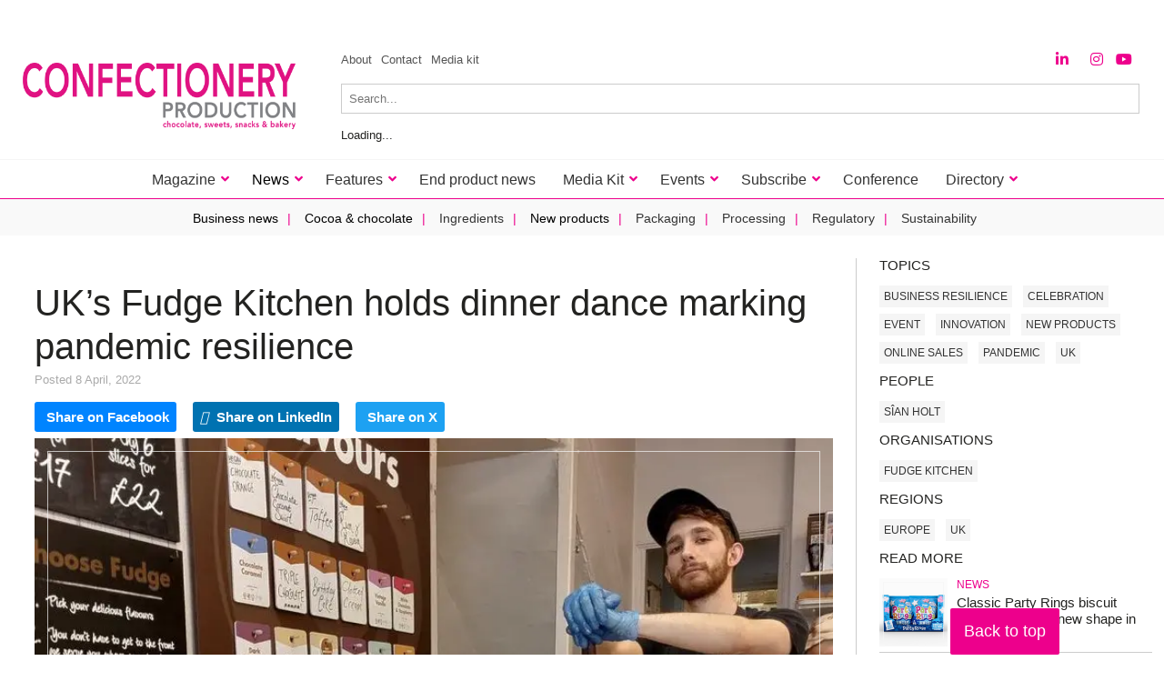

--- FILE ---
content_type: text/html; charset=UTF-8
request_url: https://www.confectioneryproduction.com/news/39233/uks-fudge-kitchen-holds-dinner-dance-marking-pandemic-resilience/
body_size: 24135
content:
<!DOCTYPE html><html lang="en-US"><head><script data-no-optimize="1">var litespeed_docref=sessionStorage.getItem("litespeed_docref");litespeed_docref&&(Object.defineProperty(document,"referrer",{get:function(){return litespeed_docref}}),sessionStorage.removeItem("litespeed_docref"));</script>  <script type="litespeed/javascript">(function(w,d,s,l,i){w[l]=w[l]||[];w[l].push({'gtm.start':new Date().getTime(),event:'gtm.js'});var f=d.getElementsByTagName(s)[0],j=d.createElement(s),dl=l!='dataLayer'?'&l='+l:'';j.async=!0;j.src='https://www.googletagmanager.com/gtm.js?id='+i+dl;f.parentNode.insertBefore(j,f)})(window,document,'script','dataLayer','GTM-PQLZ6KQ')</script> <meta charset="UTF-8" /><meta name="viewport" content="width=device-width" /><link href="/favicon.ico?v=2" type="image/x-icon" rel="shortcut icon" /> <script type="litespeed/javascript" data-src="https://cgtforms.com/bellpublishinglz/smartforms/faae6cdb-0edb-466f-ac85-d16d0c43a8e3.js"></script> <meta name='robots' content='index, follow, max-image-preview:large, max-snippet:-1, max-video-preview:-1' /><title>UK&#039;s Fudge Kitchen holds dinner dance marking pandemic resilience - Confectionery Production</title><meta name="description" content="UK confectionery business Fudge Kitchen has celebrated the collective teamwork of staff amid the pandemic with a formal dinner dance event for employees across the country." /><link rel="canonical" href="https://www.confectioneryproduction.com/news/39233/uks-fudge-kitchen-holds-dinner-dance-marking-pandemic-resilience/" /><meta property="og:locale" content="en_US" /><meta property="og:type" content="article" /><meta property="og:title" content="UK&#039;s Fudge Kitchen holds dinner dance marking pandemic resilience - Confectionery Production" /><meta property="og:description" content="UK confectionery business Fudge Kitchen has celebrated the collective teamwork of staff amid the pandemic with a formal dinner dance event for employees across the country." /><meta property="og:url" content="https://www.confectioneryproduction.com/news/39233/uks-fudge-kitchen-holds-dinner-dance-marking-pandemic-resilience/" /><meta property="og:site_name" content="Confectionery Production" /><meta property="og:image" content="https://www.confectioneryproduction.com/wp-content/uploads/Natty-from-Bath-Shop.jpeg" /><meta property="og:image:width" content="809" /><meta property="og:image:height" content="552" /><meta property="og:image:type" content="image/jpeg" /><meta name="twitter:label1" content="Est. reading time" /><meta name="twitter:data1" content="2 minutes" /> <script type="application/ld+json" class="yoast-schema-graph">{"@context":"https://schema.org","@graph":[{"@type":"WebPage","@id":"https://www.confectioneryproduction.com/news/39233/uks-fudge-kitchen-holds-dinner-dance-marking-pandemic-resilience/","url":"https://www.confectioneryproduction.com/news/39233/uks-fudge-kitchen-holds-dinner-dance-marking-pandemic-resilience/","name":"UK's Fudge Kitchen holds dinner dance marking pandemic resilience - Confectionery Production","isPartOf":{"@id":"https://www.confectioneryproduction.com/#website"},"primaryImageOfPage":{"@id":"https://www.confectioneryproduction.com/news/39233/uks-fudge-kitchen-holds-dinner-dance-marking-pandemic-resilience/#primaryimage"},"image":{"@id":"https://www.confectioneryproduction.com/news/39233/uks-fudge-kitchen-holds-dinner-dance-marking-pandemic-resilience/#primaryimage"},"thumbnailUrl":"https://www.confectioneryproduction.com/wp-content/uploads/Natty-from-Bath-Shop.jpeg","datePublished":"2022-04-08T11:19:32+00:00","description":"UK confectionery business Fudge Kitchen has celebrated the collective teamwork of staff amid the pandemic with a formal dinner dance event for employees across the country.","breadcrumb":{"@id":"https://www.confectioneryproduction.com/news/39233/uks-fudge-kitchen-holds-dinner-dance-marking-pandemic-resilience/#breadcrumb"},"inLanguage":"en-US","potentialAction":[{"@type":"ReadAction","target":["https://www.confectioneryproduction.com/news/39233/uks-fudge-kitchen-holds-dinner-dance-marking-pandemic-resilience/"]}]},{"@type":"ImageObject","inLanguage":"en-US","@id":"https://www.confectioneryproduction.com/news/39233/uks-fudge-kitchen-holds-dinner-dance-marking-pandemic-resilience/#primaryimage","url":"https://www.confectioneryproduction.com/wp-content/uploads/Natty-from-Bath-Shop.jpeg","contentUrl":"https://www.confectioneryproduction.com/wp-content/uploads/Natty-from-Bath-Shop.jpeg","width":809,"height":552,"caption":"pic: fudge kitchen"},{"@type":"BreadcrumbList","@id":"https://www.confectioneryproduction.com/news/39233/uks-fudge-kitchen-holds-dinner-dance-marking-pandemic-resilience/#breadcrumb","itemListElement":[{"@type":"ListItem","position":1,"name":"Home","item":"https://www.confectioneryproduction.com/"},{"@type":"ListItem","position":2,"name":"News","item":"https://www.confectioneryproduction.com/news/"},{"@type":"ListItem","position":3,"name":"UK&#8217;s Fudge Kitchen holds dinner dance marking pandemic resilience"}]},{"@type":"WebSite","@id":"https://www.confectioneryproduction.com/#website","url":"https://www.confectioneryproduction.com/","name":"Confectionery Production","description":"Confectionery Production","potentialAction":[{"@type":"SearchAction","target":{"@type":"EntryPoint","urlTemplate":"https://www.confectioneryproduction.com/?s={search_term_string}"},"query-input":{"@type":"PropertyValueSpecification","valueRequired":true,"valueName":"search_term_string"}}],"inLanguage":"en-US"}]}</script> <link rel='dns-prefetch' href='//www.google.com' /><link rel='dns-prefetch' href='//cdn.jsdelivr.net' /><link rel="alternate" type="application/rss+xml" title="Confectionery Production &raquo; Feed" href="https://www.confectioneryproduction.com/feed/" /><link rel="alternate" type="application/rss+xml" title="Confectionery Production &raquo; Comments Feed" href="https://www.confectioneryproduction.com/comments/feed/" /> <script id="wpp-js" type="litespeed/javascript" data-src="https://www.confectioneryproduction.com/wp-content/plugins/wordpress-popular-posts/assets/js/wpp.min.js?ver=7.3.6" data-sampling="0" data-sampling-rate="100" data-api-url="https://www.confectioneryproduction.com/wp-json/wordpress-popular-posts" data-post-id="39233" data-token="4b6a3e09f9" data-lang="0" data-debug="0"></script> <link rel="alternate" type="application/rss+xml" title="Confectionery Production &raquo; UK&#8217;s Fudge Kitchen holds dinner dance marking pandemic resilience Comments Feed" href="https://www.confectioneryproduction.com/news/39233/uks-fudge-kitchen-holds-dinner-dance-marking-pandemic-resilience/feed/" /><link rel="alternate" title="oEmbed (JSON)" type="application/json+oembed" href="https://www.confectioneryproduction.com/wp-json/oembed/1.0/embed?url=https%3A%2F%2Fwww.confectioneryproduction.com%2Fnews%2F39233%2Fuks-fudge-kitchen-holds-dinner-dance-marking-pandemic-resilience%2F" /><link rel="alternate" title="oEmbed (XML)" type="text/xml+oembed" href="https://www.confectioneryproduction.com/wp-json/oembed/1.0/embed?url=https%3A%2F%2Fwww.confectioneryproduction.com%2Fnews%2F39233%2Fuks-fudge-kitchen-holds-dinner-dance-marking-pandemic-resilience%2F&#038;format=xml" /><style id='wp-img-auto-sizes-contain-inline-css' type='text/css'>img:is([sizes=auto i],[sizes^="auto," i]){contain-intrinsic-size:3000px 1500px}
/*# sourceURL=wp-img-auto-sizes-contain-inline-css */</style><link data-optimized="2" rel="stylesheet" href="https://www.confectioneryproduction.com/wp-content/litespeed/css/892499303ffbc17e0ba57f81c990e3d2.css?ver=66a1a" /><style id='global-styles-inline-css' type='text/css'>:root{--wp--preset--aspect-ratio--square: 1;--wp--preset--aspect-ratio--4-3: 4/3;--wp--preset--aspect-ratio--3-4: 3/4;--wp--preset--aspect-ratio--3-2: 3/2;--wp--preset--aspect-ratio--2-3: 2/3;--wp--preset--aspect-ratio--16-9: 16/9;--wp--preset--aspect-ratio--9-16: 9/16;--wp--preset--color--black: #000000;--wp--preset--color--cyan-bluish-gray: #abb8c3;--wp--preset--color--white: #ffffff;--wp--preset--color--pale-pink: #f78da7;--wp--preset--color--vivid-red: #cf2e2e;--wp--preset--color--luminous-vivid-orange: #ff6900;--wp--preset--color--luminous-vivid-amber: #fcb900;--wp--preset--color--light-green-cyan: #7bdcb5;--wp--preset--color--vivid-green-cyan: #00d084;--wp--preset--color--pale-cyan-blue: #8ed1fc;--wp--preset--color--vivid-cyan-blue: #0693e3;--wp--preset--color--vivid-purple: #9b51e0;--wp--preset--gradient--vivid-cyan-blue-to-vivid-purple: linear-gradient(135deg,rgb(6,147,227) 0%,rgb(155,81,224) 100%);--wp--preset--gradient--light-green-cyan-to-vivid-green-cyan: linear-gradient(135deg,rgb(122,220,180) 0%,rgb(0,208,130) 100%);--wp--preset--gradient--luminous-vivid-amber-to-luminous-vivid-orange: linear-gradient(135deg,rgb(252,185,0) 0%,rgb(255,105,0) 100%);--wp--preset--gradient--luminous-vivid-orange-to-vivid-red: linear-gradient(135deg,rgb(255,105,0) 0%,rgb(207,46,46) 100%);--wp--preset--gradient--very-light-gray-to-cyan-bluish-gray: linear-gradient(135deg,rgb(238,238,238) 0%,rgb(169,184,195) 100%);--wp--preset--gradient--cool-to-warm-spectrum: linear-gradient(135deg,rgb(74,234,220) 0%,rgb(151,120,209) 20%,rgb(207,42,186) 40%,rgb(238,44,130) 60%,rgb(251,105,98) 80%,rgb(254,248,76) 100%);--wp--preset--gradient--blush-light-purple: linear-gradient(135deg,rgb(255,206,236) 0%,rgb(152,150,240) 100%);--wp--preset--gradient--blush-bordeaux: linear-gradient(135deg,rgb(254,205,165) 0%,rgb(254,45,45) 50%,rgb(107,0,62) 100%);--wp--preset--gradient--luminous-dusk: linear-gradient(135deg,rgb(255,203,112) 0%,rgb(199,81,192) 50%,rgb(65,88,208) 100%);--wp--preset--gradient--pale-ocean: linear-gradient(135deg,rgb(255,245,203) 0%,rgb(182,227,212) 50%,rgb(51,167,181) 100%);--wp--preset--gradient--electric-grass: linear-gradient(135deg,rgb(202,248,128) 0%,rgb(113,206,126) 100%);--wp--preset--gradient--midnight: linear-gradient(135deg,rgb(2,3,129) 0%,rgb(40,116,252) 100%);--wp--preset--font-size--small: 13px;--wp--preset--font-size--medium: 20px;--wp--preset--font-size--large: 36px;--wp--preset--font-size--x-large: 42px;--wp--preset--spacing--20: 0.44rem;--wp--preset--spacing--30: 0.67rem;--wp--preset--spacing--40: 1rem;--wp--preset--spacing--50: 1.5rem;--wp--preset--spacing--60: 2.25rem;--wp--preset--spacing--70: 3.38rem;--wp--preset--spacing--80: 5.06rem;--wp--preset--shadow--natural: 6px 6px 9px rgba(0, 0, 0, 0.2);--wp--preset--shadow--deep: 12px 12px 50px rgba(0, 0, 0, 0.4);--wp--preset--shadow--sharp: 6px 6px 0px rgba(0, 0, 0, 0.2);--wp--preset--shadow--outlined: 6px 6px 0px -3px rgb(255, 255, 255), 6px 6px rgb(0, 0, 0);--wp--preset--shadow--crisp: 6px 6px 0px rgb(0, 0, 0);}:where(.is-layout-flex){gap: 0.5em;}:where(.is-layout-grid){gap: 0.5em;}body .is-layout-flex{display: flex;}.is-layout-flex{flex-wrap: wrap;align-items: center;}.is-layout-flex > :is(*, div){margin: 0;}body .is-layout-grid{display: grid;}.is-layout-grid > :is(*, div){margin: 0;}:where(.wp-block-columns.is-layout-flex){gap: 2em;}:where(.wp-block-columns.is-layout-grid){gap: 2em;}:where(.wp-block-post-template.is-layout-flex){gap: 1.25em;}:where(.wp-block-post-template.is-layout-grid){gap: 1.25em;}.has-black-color{color: var(--wp--preset--color--black) !important;}.has-cyan-bluish-gray-color{color: var(--wp--preset--color--cyan-bluish-gray) !important;}.has-white-color{color: var(--wp--preset--color--white) !important;}.has-pale-pink-color{color: var(--wp--preset--color--pale-pink) !important;}.has-vivid-red-color{color: var(--wp--preset--color--vivid-red) !important;}.has-luminous-vivid-orange-color{color: var(--wp--preset--color--luminous-vivid-orange) !important;}.has-luminous-vivid-amber-color{color: var(--wp--preset--color--luminous-vivid-amber) !important;}.has-light-green-cyan-color{color: var(--wp--preset--color--light-green-cyan) !important;}.has-vivid-green-cyan-color{color: var(--wp--preset--color--vivid-green-cyan) !important;}.has-pale-cyan-blue-color{color: var(--wp--preset--color--pale-cyan-blue) !important;}.has-vivid-cyan-blue-color{color: var(--wp--preset--color--vivid-cyan-blue) !important;}.has-vivid-purple-color{color: var(--wp--preset--color--vivid-purple) !important;}.has-black-background-color{background-color: var(--wp--preset--color--black) !important;}.has-cyan-bluish-gray-background-color{background-color: var(--wp--preset--color--cyan-bluish-gray) !important;}.has-white-background-color{background-color: var(--wp--preset--color--white) !important;}.has-pale-pink-background-color{background-color: var(--wp--preset--color--pale-pink) !important;}.has-vivid-red-background-color{background-color: var(--wp--preset--color--vivid-red) !important;}.has-luminous-vivid-orange-background-color{background-color: var(--wp--preset--color--luminous-vivid-orange) !important;}.has-luminous-vivid-amber-background-color{background-color: var(--wp--preset--color--luminous-vivid-amber) !important;}.has-light-green-cyan-background-color{background-color: var(--wp--preset--color--light-green-cyan) !important;}.has-vivid-green-cyan-background-color{background-color: var(--wp--preset--color--vivid-green-cyan) !important;}.has-pale-cyan-blue-background-color{background-color: var(--wp--preset--color--pale-cyan-blue) !important;}.has-vivid-cyan-blue-background-color{background-color: var(--wp--preset--color--vivid-cyan-blue) !important;}.has-vivid-purple-background-color{background-color: var(--wp--preset--color--vivid-purple) !important;}.has-black-border-color{border-color: var(--wp--preset--color--black) !important;}.has-cyan-bluish-gray-border-color{border-color: var(--wp--preset--color--cyan-bluish-gray) !important;}.has-white-border-color{border-color: var(--wp--preset--color--white) !important;}.has-pale-pink-border-color{border-color: var(--wp--preset--color--pale-pink) !important;}.has-vivid-red-border-color{border-color: var(--wp--preset--color--vivid-red) !important;}.has-luminous-vivid-orange-border-color{border-color: var(--wp--preset--color--luminous-vivid-orange) !important;}.has-luminous-vivid-amber-border-color{border-color: var(--wp--preset--color--luminous-vivid-amber) !important;}.has-light-green-cyan-border-color{border-color: var(--wp--preset--color--light-green-cyan) !important;}.has-vivid-green-cyan-border-color{border-color: var(--wp--preset--color--vivid-green-cyan) !important;}.has-pale-cyan-blue-border-color{border-color: var(--wp--preset--color--pale-cyan-blue) !important;}.has-vivid-cyan-blue-border-color{border-color: var(--wp--preset--color--vivid-cyan-blue) !important;}.has-vivid-purple-border-color{border-color: var(--wp--preset--color--vivid-purple) !important;}.has-vivid-cyan-blue-to-vivid-purple-gradient-background{background: var(--wp--preset--gradient--vivid-cyan-blue-to-vivid-purple) !important;}.has-light-green-cyan-to-vivid-green-cyan-gradient-background{background: var(--wp--preset--gradient--light-green-cyan-to-vivid-green-cyan) !important;}.has-luminous-vivid-amber-to-luminous-vivid-orange-gradient-background{background: var(--wp--preset--gradient--luminous-vivid-amber-to-luminous-vivid-orange) !important;}.has-luminous-vivid-orange-to-vivid-red-gradient-background{background: var(--wp--preset--gradient--luminous-vivid-orange-to-vivid-red) !important;}.has-very-light-gray-to-cyan-bluish-gray-gradient-background{background: var(--wp--preset--gradient--very-light-gray-to-cyan-bluish-gray) !important;}.has-cool-to-warm-spectrum-gradient-background{background: var(--wp--preset--gradient--cool-to-warm-spectrum) !important;}.has-blush-light-purple-gradient-background{background: var(--wp--preset--gradient--blush-light-purple) !important;}.has-blush-bordeaux-gradient-background{background: var(--wp--preset--gradient--blush-bordeaux) !important;}.has-luminous-dusk-gradient-background{background: var(--wp--preset--gradient--luminous-dusk) !important;}.has-pale-ocean-gradient-background{background: var(--wp--preset--gradient--pale-ocean) !important;}.has-electric-grass-gradient-background{background: var(--wp--preset--gradient--electric-grass) !important;}.has-midnight-gradient-background{background: var(--wp--preset--gradient--midnight) !important;}.has-small-font-size{font-size: var(--wp--preset--font-size--small) !important;}.has-medium-font-size{font-size: var(--wp--preset--font-size--medium) !important;}.has-large-font-size{font-size: var(--wp--preset--font-size--large) !important;}.has-x-large-font-size{font-size: var(--wp--preset--font-size--x-large) !important;}
/*# sourceURL=global-styles-inline-css */</style><style id='classic-theme-styles-inline-css' type='text/css'>/*! This file is auto-generated */
.wp-block-button__link{color:#fff;background-color:#32373c;border-radius:9999px;box-shadow:none;text-decoration:none;padding:calc(.667em + 2px) calc(1.333em + 2px);font-size:1.125em}.wp-block-file__button{background:#32373c;color:#fff;text-decoration:none}
/*# sourceURL=/wp-includes/css/classic-themes.min.css */</style><style id='__EPYT__style-inline-css' type='text/css'>.epyt-gallery-thumb {
                        width: 33.333%;
                }
                
/*# sourceURL=__EPYT__style-inline-css */</style> <script id="cookie-law-info-js-extra" type="litespeed/javascript">var _ckyConfig={"_ipData":[],"_assetsURL":"https://www.confectioneryproduction.com/wp-content/plugins/cookie-law-info/lite/frontend/images/","_publicURL":"https://www.confectioneryproduction.com","_expiry":"365","_categories":[{"name":"Necessary","slug":"necessary","isNecessary":!0,"ccpaDoNotSell":!0,"cookies":[],"active":!0,"defaultConsent":{"gdpr":!0,"ccpa":!0}},{"name":"Functional","slug":"functional","isNecessary":!1,"ccpaDoNotSell":!0,"cookies":[],"active":!0,"defaultConsent":{"gdpr":!1,"ccpa":!1}},{"name":"Analytics","slug":"analytics","isNecessary":!1,"ccpaDoNotSell":!0,"cookies":[],"active":!0,"defaultConsent":{"gdpr":!1,"ccpa":!1}},{"name":"Performance","slug":"performance","isNecessary":!1,"ccpaDoNotSell":!0,"cookies":[],"active":!0,"defaultConsent":{"gdpr":!1,"ccpa":!1}},{"name":"Advertisement","slug":"advertisement","isNecessary":!1,"ccpaDoNotSell":!0,"cookies":[],"active":!0,"defaultConsent":{"gdpr":!1,"ccpa":!1}}],"_activeLaw":"gdpr","_rootDomain":"","_block":"1","_showBanner":"1","_bannerConfig":{"settings":{"type":"box","preferenceCenterType":"popup","position":"bottom-left","applicableLaw":"gdpr"},"behaviours":{"reloadBannerOnAccept":!1,"loadAnalyticsByDefault":!1,"animations":{"onLoad":"animate","onHide":"sticky"}},"config":{"revisitConsent":{"status":!0,"tag":"revisit-consent","position":"bottom-left","meta":{"url":"#"},"styles":{"background-color":"#0056A7"},"elements":{"title":{"type":"text","tag":"revisit-consent-title","status":!0,"styles":{"color":"#0056a7"}}}},"preferenceCenter":{"toggle":{"status":!0,"tag":"detail-category-toggle","type":"toggle","states":{"active":{"styles":{"background-color":"#1863DC"}},"inactive":{"styles":{"background-color":"#D0D5D2"}}}}},"categoryPreview":{"status":!1,"toggle":{"status":!0,"tag":"detail-category-preview-toggle","type":"toggle","states":{"active":{"styles":{"background-color":"#1863DC"}},"inactive":{"styles":{"background-color":"#D0D5D2"}}}}},"videoPlaceholder":{"status":!0,"styles":{"background-color":"#000000","border-color":"#000000","color":"#ffffff"}},"readMore":{"status":!1,"tag":"readmore-button","type":"link","meta":{"noFollow":!0,"newTab":!0},"styles":{"color":"#1863DC","background-color":"transparent","border-color":"transparent"}},"showMore":{"status":!0,"tag":"show-desc-button","type":"button","styles":{"color":"#1863DC"}},"showLess":{"status":!0,"tag":"hide-desc-button","type":"button","styles":{"color":"#1863DC"}},"alwaysActive":{"status":!0,"tag":"always-active","styles":{"color":"#008000"}},"manualLinks":{"status":!0,"tag":"manual-links","type":"link","styles":{"color":"#1863DC"}},"auditTable":{"status":!0},"optOption":{"status":!0,"toggle":{"status":!0,"tag":"optout-option-toggle","type":"toggle","states":{"active":{"styles":{"background-color":"#1863dc"}},"inactive":{"styles":{"background-color":"#FFFFFF"}}}}}}},"_version":"3.3.9.1","_logConsent":"1","_tags":[{"tag":"accept-button","styles":{"color":"#FFFFFF","background-color":"#1863DC","border-color":"#1863DC"}},{"tag":"reject-button","styles":{"color":"#1863DC","background-color":"transparent","border-color":"#1863DC"}},{"tag":"settings-button","styles":{"color":"#1863DC","background-color":"transparent","border-color":"#1863DC"}},{"tag":"readmore-button","styles":{"color":"#1863DC","background-color":"transparent","border-color":"transparent"}},{"tag":"donotsell-button","styles":{"color":"#1863DC","background-color":"transparent","border-color":"transparent"}},{"tag":"show-desc-button","styles":{"color":"#1863DC"}},{"tag":"hide-desc-button","styles":{"color":"#1863DC"}},{"tag":"cky-always-active","styles":[]},{"tag":"cky-link","styles":[]},{"tag":"accept-button","styles":{"color":"#FFFFFF","background-color":"#1863DC","border-color":"#1863DC"}},{"tag":"revisit-consent","styles":{"background-color":"#0056A7"}}],"_shortCodes":[{"key":"cky_readmore","content":"\u003Ca href=\"#\" class=\"cky-policy\" aria-label=\"Cookie Policy\" target=\"_blank\" rel=\"noopener\" data-cky-tag=\"readmore-button\"\u003ECookie Policy\u003C/a\u003E","tag":"readmore-button","status":!1,"attributes":{"rel":"nofollow","target":"_blank"}},{"key":"cky_show_desc","content":"\u003Cbutton class=\"cky-show-desc-btn\" data-cky-tag=\"show-desc-button\" aria-label=\"Show more\"\u003EShow more\u003C/button\u003E","tag":"show-desc-button","status":!0,"attributes":[]},{"key":"cky_hide_desc","content":"\u003Cbutton class=\"cky-show-desc-btn\" data-cky-tag=\"hide-desc-button\" aria-label=\"Show less\"\u003EShow less\u003C/button\u003E","tag":"hide-desc-button","status":!0,"attributes":[]},{"key":"cky_optout_show_desc","content":"[cky_optout_show_desc]","tag":"optout-show-desc-button","status":!0,"attributes":[]},{"key":"cky_optout_hide_desc","content":"[cky_optout_hide_desc]","tag":"optout-hide-desc-button","status":!0,"attributes":[]},{"key":"cky_category_toggle_label","content":"[cky_{{status}}_category_label] [cky_preference_{{category_slug}}_title]","tag":"","status":!0,"attributes":[]},{"key":"cky_enable_category_label","content":"Enable","tag":"","status":!0,"attributes":[]},{"key":"cky_disable_category_label","content":"Disable","tag":"","status":!0,"attributes":[]},{"key":"cky_video_placeholder","content":"\u003Cdiv class=\"video-placeholder-normal\" data-cky-tag=\"video-placeholder\" id=\"[UNIQUEID]\"\u003E\u003Cp class=\"video-placeholder-text-normal\" data-cky-tag=\"placeholder-title\"\u003EPlease accept cookies to access this content\u003C/p\u003E\u003C/div\u003E","tag":"","status":!0,"attributes":[]},{"key":"cky_enable_optout_label","content":"Enable","tag":"","status":!0,"attributes":[]},{"key":"cky_disable_optout_label","content":"Disable","tag":"","status":!0,"attributes":[]},{"key":"cky_optout_toggle_label","content":"[cky_{{status}}_optout_label] [cky_optout_option_title]","tag":"","status":!0,"attributes":[]},{"key":"cky_optout_option_title","content":"Do Not Sell or Share My Personal Information","tag":"","status":!0,"attributes":[]},{"key":"cky_optout_close_label","content":"Close","tag":"","status":!0,"attributes":[]},{"key":"cky_preference_close_label","content":"Close","tag":"","status":!0,"attributes":[]}],"_rtl":"","_language":"en","_providersToBlock":[]};var _ckyStyles={"css":".cky-overlay{background: #000000; opacity: 0.4; position: fixed; top: 0; left: 0; width: 100%; height: 100%; z-index: 99999999;}.cky-hide{display: none;}.cky-btn-revisit-wrapper{display: flex; align-items: center; justify-content: center; background: #0056a7; width: 45px; height: 45px; border-radius: 50%; position: fixed; z-index: 999999; cursor: pointer;}.cky-revisit-bottom-left{bottom: 15px; left: 15px;}.cky-revisit-bottom-right{bottom: 15px; right: 15px;}.cky-btn-revisit-wrapper .cky-btn-revisit{display: flex; align-items: center; justify-content: center; background: none; border: none; cursor: pointer; position: relative; margin: 0; padding: 0;}.cky-btn-revisit-wrapper .cky-btn-revisit img{max-width: fit-content; margin: 0; height: 30px; width: 30px;}.cky-revisit-bottom-left:hover::before{content: attr(data-tooltip); position: absolute; background: #4e4b66; color: #ffffff; left: calc(100% + 7px); font-size: 12px; line-height: 16px; width: max-content; padding: 4px 8px; border-radius: 4px;}.cky-revisit-bottom-left:hover::after{position: absolute; content: \"\"; border: 5px solid transparent; left: calc(100% + 2px); border-left-width: 0; border-right-color: #4e4b66;}.cky-revisit-bottom-right:hover::before{content: attr(data-tooltip); position: absolute; background: #4e4b66; color: #ffffff; right: calc(100% + 7px); font-size: 12px; line-height: 16px; width: max-content; padding: 4px 8px; border-radius: 4px;}.cky-revisit-bottom-right:hover::after{position: absolute; content: \"\"; border: 5px solid transparent; right: calc(100% + 2px); border-right-width: 0; border-left-color: #4e4b66;}.cky-revisit-hide{display: none;}.cky-consent-container{position: fixed; width: 440px; box-sizing: border-box; z-index: 9999999; border-radius: 6px;}.cky-consent-container .cky-consent-bar{background: #ffffff; border: 1px solid; padding: 20px 26px; box-shadow: 0 -1px 10px 0 #acabab4d; border-radius: 6px;}.cky-box-bottom-left{bottom: 40px; left: 40px;}.cky-box-bottom-right{bottom: 40px; right: 40px;}.cky-box-top-left{top: 40px; left: 40px;}.cky-box-top-right{top: 40px; right: 40px;}.cky-custom-brand-logo-wrapper .cky-custom-brand-logo{width: 100px; height: auto; margin: 0 0 12px 0;}.cky-notice .cky-title{color: #212121; font-weight: 700; font-size: 18px; line-height: 24px; margin: 0 0 12px 0;}.cky-notice-des *,.cky-preference-content-wrapper *,.cky-accordion-header-des *,.cky-gpc-wrapper .cky-gpc-desc *{font-size: 14px;}.cky-notice-des{color: #212121; font-size: 14px; line-height: 24px; font-weight: 400;}.cky-notice-des img{height: 25px; width: 25px;}.cky-consent-bar .cky-notice-des p,.cky-gpc-wrapper .cky-gpc-desc p,.cky-preference-body-wrapper .cky-preference-content-wrapper p,.cky-accordion-header-wrapper .cky-accordion-header-des p,.cky-cookie-des-table li div:last-child p{color: inherit; margin-top: 0; overflow-wrap: break-word;}.cky-notice-des P:last-child,.cky-preference-content-wrapper p:last-child,.cky-cookie-des-table li div:last-child p:last-child,.cky-gpc-wrapper .cky-gpc-desc p:last-child{margin-bottom: 0;}.cky-notice-des a.cky-policy,.cky-notice-des button.cky-policy{font-size: 14px; color: #1863dc; white-space: nowrap; cursor: pointer; background: transparent; border: 1px solid; text-decoration: underline;}.cky-notice-des button.cky-policy{padding: 0;}.cky-notice-des a.cky-policy:focus-visible,.cky-notice-des button.cky-policy:focus-visible,.cky-preference-content-wrapper .cky-show-desc-btn:focus-visible,.cky-accordion-header .cky-accordion-btn:focus-visible,.cky-preference-header .cky-btn-close:focus-visible,.cky-switch input[type=\"checkbox\"]:focus-visible,.cky-footer-wrapper a:focus-visible,.cky-btn:focus-visible{outline: 2px solid #1863dc; outline-offset: 2px;}.cky-btn:focus:not(:focus-visible),.cky-accordion-header .cky-accordion-btn:focus:not(:focus-visible),.cky-preference-content-wrapper .cky-show-desc-btn:focus:not(:focus-visible),.cky-btn-revisit-wrapper .cky-btn-revisit:focus:not(:focus-visible),.cky-preference-header .cky-btn-close:focus:not(:focus-visible),.cky-consent-bar .cky-banner-btn-close:focus:not(:focus-visible){outline: 0;}button.cky-show-desc-btn:not(:hover):not(:active){color: #1863dc; background: transparent;}button.cky-accordion-btn:not(:hover):not(:active),button.cky-banner-btn-close:not(:hover):not(:active),button.cky-btn-revisit:not(:hover):not(:active),button.cky-btn-close:not(:hover):not(:active){background: transparent;}.cky-consent-bar button:hover,.cky-modal.cky-modal-open button:hover,.cky-consent-bar button:focus,.cky-modal.cky-modal-open button:focus{text-decoration: none;}.cky-notice-btn-wrapper{display: flex; justify-content: flex-start; align-items: center; flex-wrap: wrap; margin-top: 16px;}.cky-notice-btn-wrapper .cky-btn{text-shadow: none; box-shadow: none;}.cky-btn{flex: auto; max-width: 100%; font-size: 14px; font-family: inherit; line-height: 24px; padding: 8px; font-weight: 500; margin: 0 8px 0 0; border-radius: 2px; cursor: pointer; text-align: center; text-transform: none; min-height: 0;}.cky-btn:hover{opacity: 0.8;}.cky-btn-customize{color: #1863dc; background: transparent; border: 2px solid #1863dc;}.cky-btn-reject{color: #1863dc; background: transparent; border: 2px solid #1863dc;}.cky-btn-accept{background: #1863dc; color: #ffffff; border: 2px solid #1863dc;}.cky-btn:last-child{margin-right: 0;}@media (max-width: 576px){.cky-box-bottom-left{bottom: 0; left: 0;}.cky-box-bottom-right{bottom: 0; right: 0;}.cky-box-top-left{top: 0; left: 0;}.cky-box-top-right{top: 0; right: 0;}}@media (max-width: 440px){.cky-box-bottom-left, .cky-box-bottom-right, .cky-box-top-left, .cky-box-top-right{width: 100%; max-width: 100%;}.cky-consent-container .cky-consent-bar{padding: 20px 0;}.cky-custom-brand-logo-wrapper, .cky-notice .cky-title, .cky-notice-des, .cky-notice-btn-wrapper{padding: 0 24px;}.cky-notice-des{max-height: 40vh; overflow-y: scroll;}.cky-notice-btn-wrapper{flex-direction: column; margin-top: 0;}.cky-btn{width: 100%; margin: 10px 0 0 0;}.cky-notice-btn-wrapper .cky-btn-customize{order: 2;}.cky-notice-btn-wrapper .cky-btn-reject{order: 3;}.cky-notice-btn-wrapper .cky-btn-accept{order: 1; margin-top: 16px;}}@media (max-width: 352px){.cky-notice .cky-title{font-size: 16px;}.cky-notice-des *{font-size: 12px;}.cky-notice-des, .cky-btn{font-size: 12px;}}.cky-modal.cky-modal-open{display: flex; visibility: visible; -webkit-transform: translate(-50%, -50%); -moz-transform: translate(-50%, -50%); -ms-transform: translate(-50%, -50%); -o-transform: translate(-50%, -50%); transform: translate(-50%, -50%); top: 50%; left: 50%; transition: all 1s ease;}.cky-modal{box-shadow: 0 32px 68px rgba(0, 0, 0, 0.3); margin: 0 auto; position: fixed; max-width: 100%; background: #ffffff; top: 50%; box-sizing: border-box; border-radius: 6px; z-index: 999999999; color: #212121; -webkit-transform: translate(-50%, 100%); -moz-transform: translate(-50%, 100%); -ms-transform: translate(-50%, 100%); -o-transform: translate(-50%, 100%); transform: translate(-50%, 100%); visibility: hidden; transition: all 0s ease;}.cky-preference-center{max-height: 79vh; overflow: hidden; width: 845px; overflow: hidden; flex: 1 1 0; display: flex; flex-direction: column; border-radius: 6px;}.cky-preference-header{display: flex; align-items: center; justify-content: space-between; padding: 22px 24px; border-bottom: 1px solid;}.cky-preference-header .cky-preference-title{font-size: 18px; font-weight: 700; line-height: 24px;}.cky-preference-header .cky-btn-close{margin: 0; cursor: pointer; vertical-align: middle; padding: 0; background: none; border: none; width: 24px; height: 24px; min-height: 0; line-height: 0; text-shadow: none; box-shadow: none;}.cky-preference-header .cky-btn-close img{margin: 0; height: 10px; width: 10px;}.cky-preference-body-wrapper{padding: 0 24px; flex: 1; overflow: auto; box-sizing: border-box;}.cky-preference-content-wrapper,.cky-gpc-wrapper .cky-gpc-desc{font-size: 14px; line-height: 24px; font-weight: 400; padding: 12px 0;}.cky-preference-content-wrapper{border-bottom: 1px solid;}.cky-preference-content-wrapper img{height: 25px; width: 25px;}.cky-preference-content-wrapper .cky-show-desc-btn{font-size: 14px; font-family: inherit; color: #1863dc; text-decoration: none; line-height: 24px; padding: 0; margin: 0; white-space: nowrap; cursor: pointer; background: transparent; border-color: transparent; text-transform: none; min-height: 0; text-shadow: none; box-shadow: none;}.cky-accordion-wrapper{margin-bottom: 10px;}.cky-accordion{border-bottom: 1px solid;}.cky-accordion:last-child{border-bottom: none;}.cky-accordion .cky-accordion-item{display: flex; margin-top: 10px;}.cky-accordion .cky-accordion-body{display: none;}.cky-accordion.cky-accordion-active .cky-accordion-body{display: block; padding: 0 22px; margin-bottom: 16px;}.cky-accordion-header-wrapper{cursor: pointer; width: 100%;}.cky-accordion-item .cky-accordion-header{display: flex; justify-content: space-between; align-items: center;}.cky-accordion-header .cky-accordion-btn{font-size: 16px; font-family: inherit; color: #212121; line-height: 24px; background: none; border: none; font-weight: 700; padding: 0; margin: 0; cursor: pointer; text-transform: none; min-height: 0; text-shadow: none; box-shadow: none;}.cky-accordion-header .cky-always-active{color: #008000; font-weight: 600; line-height: 24px; font-size: 14px;}.cky-accordion-header-des{font-size: 14px; line-height: 24px; margin: 10px 0 16px 0;}.cky-accordion-chevron{margin-right: 22px; position: relative; cursor: pointer;}.cky-accordion-chevron-hide{display: none;}.cky-accordion .cky-accordion-chevron i::before{content: \"\"; position: absolute; border-right: 1.4px solid; border-bottom: 1.4px solid; border-color: inherit; height: 6px; width: 6px; -webkit-transform: rotate(-45deg); -moz-transform: rotate(-45deg); -ms-transform: rotate(-45deg); -o-transform: rotate(-45deg); transform: rotate(-45deg); transition: all 0.2s ease-in-out; top: 8px;}.cky-accordion.cky-accordion-active .cky-accordion-chevron i::before{-webkit-transform: rotate(45deg); -moz-transform: rotate(45deg); -ms-transform: rotate(45deg); -o-transform: rotate(45deg); transform: rotate(45deg);}.cky-audit-table{background: #f4f4f4; border-radius: 6px;}.cky-audit-table .cky-empty-cookies-text{color: inherit; font-size: 12px; line-height: 24px; margin: 0; padding: 10px;}.cky-audit-table .cky-cookie-des-table{font-size: 12px; line-height: 24px; font-weight: normal; padding: 15px 10px; border-bottom: 1px solid; border-bottom-color: inherit; margin: 0;}.cky-audit-table .cky-cookie-des-table:last-child{border-bottom: none;}.cky-audit-table .cky-cookie-des-table li{list-style-type: none; display: flex; padding: 3px 0;}.cky-audit-table .cky-cookie-des-table li:first-child{padding-top: 0;}.cky-cookie-des-table li div:first-child{width: 100px; font-weight: 600; word-break: break-word; word-wrap: break-word;}.cky-cookie-des-table li div:last-child{flex: 1; word-break: break-word; word-wrap: break-word; margin-left: 8px;}.cky-footer-shadow{display: block; width: 100%; height: 40px; background: linear-gradient(180deg, rgba(255, 255, 255, 0) 0%, #ffffff 100%); position: absolute; bottom: calc(100% - 1px);}.cky-footer-wrapper{position: relative;}.cky-prefrence-btn-wrapper{display: flex; flex-wrap: wrap; align-items: center; justify-content: center; padding: 22px 24px; border-top: 1px solid;}.cky-prefrence-btn-wrapper .cky-btn{flex: auto; max-width: 100%; text-shadow: none; box-shadow: none;}.cky-btn-preferences{color: #1863dc; background: transparent; border: 2px solid #1863dc;}.cky-preference-header,.cky-preference-body-wrapper,.cky-preference-content-wrapper,.cky-accordion-wrapper,.cky-accordion,.cky-accordion-wrapper,.cky-footer-wrapper,.cky-prefrence-btn-wrapper{border-color: inherit;}@media (max-width: 845px){.cky-modal{max-width: calc(100% - 16px);}}@media (max-width: 576px){.cky-modal{max-width: 100%;}.cky-preference-center{max-height: 100vh;}.cky-prefrence-btn-wrapper{flex-direction: column;}.cky-accordion.cky-accordion-active .cky-accordion-body{padding-right: 0;}.cky-prefrence-btn-wrapper .cky-btn{width: 100%; margin: 10px 0 0 0;}.cky-prefrence-btn-wrapper .cky-btn-reject{order: 3;}.cky-prefrence-btn-wrapper .cky-btn-accept{order: 1; margin-top: 0;}.cky-prefrence-btn-wrapper .cky-btn-preferences{order: 2;}}@media (max-width: 425px){.cky-accordion-chevron{margin-right: 15px;}.cky-notice-btn-wrapper{margin-top: 0;}.cky-accordion.cky-accordion-active .cky-accordion-body{padding: 0 15px;}}@media (max-width: 352px){.cky-preference-header .cky-preference-title{font-size: 16px;}.cky-preference-header{padding: 16px 24px;}.cky-preference-content-wrapper *, .cky-accordion-header-des *{font-size: 12px;}.cky-preference-content-wrapper, .cky-preference-content-wrapper .cky-show-more, .cky-accordion-header .cky-always-active, .cky-accordion-header-des, .cky-preference-content-wrapper .cky-show-desc-btn, .cky-notice-des a.cky-policy{font-size: 12px;}.cky-accordion-header .cky-accordion-btn{font-size: 14px;}}.cky-switch{display: flex;}.cky-switch input[type=\"checkbox\"]{position: relative; width: 44px; height: 24px; margin: 0; background: #d0d5d2; -webkit-appearance: none; border-radius: 50px; cursor: pointer; outline: 0; border: none; top: 0;}.cky-switch input[type=\"checkbox\"]:checked{background: #1863dc;}.cky-switch input[type=\"checkbox\"]:before{position: absolute; content: \"\"; height: 20px; width: 20px; left: 2px; bottom: 2px; border-radius: 50%; background-color: white; -webkit-transition: 0.4s; transition: 0.4s; margin: 0;}.cky-switch input[type=\"checkbox\"]:after{display: none;}.cky-switch input[type=\"checkbox\"]:checked:before{-webkit-transform: translateX(20px); -ms-transform: translateX(20px); transform: translateX(20px);}@media (max-width: 425px){.cky-switch input[type=\"checkbox\"]{width: 38px; height: 21px;}.cky-switch input[type=\"checkbox\"]:before{height: 17px; width: 17px;}.cky-switch input[type=\"checkbox\"]:checked:before{-webkit-transform: translateX(17px); -ms-transform: translateX(17px); transform: translateX(17px);}}.cky-consent-bar .cky-banner-btn-close{position: absolute; right: 9px; top: 5px; background: none; border: none; cursor: pointer; padding: 0; margin: 0; min-height: 0; line-height: 0; height: 24px; width: 24px; text-shadow: none; box-shadow: none;}.cky-consent-bar .cky-banner-btn-close img{height: 9px; width: 9px; margin: 0;}.cky-notice-group{font-size: 14px; line-height: 24px; font-weight: 400; color: #212121;}.cky-notice-btn-wrapper .cky-btn-do-not-sell{font-size: 14px; line-height: 24px; padding: 6px 0; margin: 0; font-weight: 500; background: none; border-radius: 2px; border: none; cursor: pointer; text-align: left; color: #1863dc; background: transparent; border-color: transparent; box-shadow: none; text-shadow: none;}.cky-consent-bar .cky-banner-btn-close:focus-visible,.cky-notice-btn-wrapper .cky-btn-do-not-sell:focus-visible,.cky-opt-out-btn-wrapper .cky-btn:focus-visible,.cky-opt-out-checkbox-wrapper input[type=\"checkbox\"].cky-opt-out-checkbox:focus-visible{outline: 2px solid #1863dc; outline-offset: 2px;}@media (max-width: 440px){.cky-consent-container{width: 100%;}}@media (max-width: 352px){.cky-notice-des a.cky-policy, .cky-notice-btn-wrapper .cky-btn-do-not-sell{font-size: 12px;}}.cky-opt-out-wrapper{padding: 12px 0;}.cky-opt-out-wrapper .cky-opt-out-checkbox-wrapper{display: flex; align-items: center;}.cky-opt-out-checkbox-wrapper .cky-opt-out-checkbox-label{font-size: 16px; font-weight: 700; line-height: 24px; margin: 0 0 0 12px; cursor: pointer;}.cky-opt-out-checkbox-wrapper input[type=\"checkbox\"].cky-opt-out-checkbox{background-color: #ffffff; border: 1px solid black; width: 20px; height: 18.5px; margin: 0; -webkit-appearance: none; position: relative; display: flex; align-items: center; justify-content: center; border-radius: 2px; cursor: pointer;}.cky-opt-out-checkbox-wrapper input[type=\"checkbox\"].cky-opt-out-checkbox:checked{background-color: #1863dc; border: none;}.cky-opt-out-checkbox-wrapper input[type=\"checkbox\"].cky-opt-out-checkbox:checked::after{left: 6px; bottom: 4px; width: 7px; height: 13px; border: solid #ffffff; border-width: 0 3px 3px 0; border-radius: 2px; -webkit-transform: rotate(45deg); -ms-transform: rotate(45deg); transform: rotate(45deg); content: \"\"; position: absolute; box-sizing: border-box;}.cky-opt-out-checkbox-wrapper.cky-disabled .cky-opt-out-checkbox-label,.cky-opt-out-checkbox-wrapper.cky-disabled input[type=\"checkbox\"].cky-opt-out-checkbox{cursor: no-drop;}.cky-gpc-wrapper{margin: 0 0 0 32px;}.cky-footer-wrapper .cky-opt-out-btn-wrapper{display: flex; flex-wrap: wrap; align-items: center; justify-content: center; padding: 22px 24px;}.cky-opt-out-btn-wrapper .cky-btn{flex: auto; max-width: 100%; text-shadow: none; box-shadow: none;}.cky-opt-out-btn-wrapper .cky-btn-cancel{border: 1px solid #dedfe0; background: transparent; color: #858585;}.cky-opt-out-btn-wrapper .cky-btn-confirm{background: #1863dc; color: #ffffff; border: 1px solid #1863dc;}@media (max-width: 352px){.cky-opt-out-checkbox-wrapper .cky-opt-out-checkbox-label{font-size: 14px;}.cky-gpc-wrapper .cky-gpc-desc, .cky-gpc-wrapper .cky-gpc-desc *{font-size: 12px;}.cky-opt-out-checkbox-wrapper input[type=\"checkbox\"].cky-opt-out-checkbox{width: 16px; height: 16px;}.cky-opt-out-checkbox-wrapper input[type=\"checkbox\"].cky-opt-out-checkbox:checked::after{left: 5px; bottom: 4px; width: 3px; height: 9px;}.cky-gpc-wrapper{margin: 0 0 0 28px;}}.video-placeholder-youtube{background-size: 100% 100%; background-position: center; background-repeat: no-repeat; background-color: #b2b0b059; position: relative; display: flex; align-items: center; justify-content: center; max-width: 100%;}.video-placeholder-text-youtube{text-align: center; align-items: center; padding: 10px 16px; background-color: #000000cc; color: #ffffff; border: 1px solid; border-radius: 2px; cursor: pointer;}.video-placeholder-normal{background-image: url(\"/wp-content/plugins/cookie-law-info/lite/frontend/images/placeholder.svg\"); background-size: 80px; background-position: center; background-repeat: no-repeat; background-color: #b2b0b059; position: relative; display: flex; align-items: flex-end; justify-content: center; max-width: 100%;}.video-placeholder-text-normal{align-items: center; padding: 10px 16px; text-align: center; border: 1px solid; border-radius: 2px; cursor: pointer;}.cky-rtl{direction: rtl; text-align: right;}.cky-rtl .cky-banner-btn-close{left: 9px; right: auto;}.cky-rtl .cky-notice-btn-wrapper .cky-btn:last-child{margin-right: 8px;}.cky-rtl .cky-notice-btn-wrapper .cky-btn:first-child{margin-right: 0;}.cky-rtl .cky-notice-btn-wrapper{margin-left: 0; margin-right: 15px;}.cky-rtl .cky-prefrence-btn-wrapper .cky-btn{margin-right: 8px;}.cky-rtl .cky-prefrence-btn-wrapper .cky-btn:first-child{margin-right: 0;}.cky-rtl .cky-accordion .cky-accordion-chevron i::before{border: none; border-left: 1.4px solid; border-top: 1.4px solid; left: 12px;}.cky-rtl .cky-accordion.cky-accordion-active .cky-accordion-chevron i::before{-webkit-transform: rotate(-135deg); -moz-transform: rotate(-135deg); -ms-transform: rotate(-135deg); -o-transform: rotate(-135deg); transform: rotate(-135deg);}@media (max-width: 768px){.cky-rtl .cky-notice-btn-wrapper{margin-right: 0;}}@media (max-width: 576px){.cky-rtl .cky-notice-btn-wrapper .cky-btn:last-child{margin-right: 0;}.cky-rtl .cky-prefrence-btn-wrapper .cky-btn{margin-right: 0;}.cky-rtl .cky-accordion.cky-accordion-active .cky-accordion-body{padding: 0 22px 0 0;}}@media (max-width: 425px){.cky-rtl .cky-accordion.cky-accordion-active .cky-accordion-body{padding: 0 15px 0 0;}}.cky-rtl .cky-opt-out-btn-wrapper .cky-btn{margin-right: 12px;}.cky-rtl .cky-opt-out-btn-wrapper .cky-btn:first-child{margin-right: 0;}.cky-rtl .cky-opt-out-checkbox-wrapper .cky-opt-out-checkbox-label{margin: 0 12px 0 0;}"}</script> <script type="litespeed/javascript" data-src="https://www.google.com/recaptcha/api.js" id="google-recaptcha-js" data-wp-strategy="async"></script> <script type="litespeed/javascript" data-src="https://www.confectioneryproduction.com/wp-includes/js/jquery/jquery.min.js" id="jquery-core-js"></script> <script id="__ytprefs__-js-extra" type="litespeed/javascript">var _EPYT_={"ajaxurl":"https://www.confectioneryproduction.com/wp-admin/admin-ajax.php","security":"1ab893ac07","gallery_scrolloffset":"20","eppathtoscripts":"https://www.confectioneryproduction.com/wp-content/plugins/youtube-embed-plus/scripts/","eppath":"https://www.confectioneryproduction.com/wp-content/plugins/youtube-embed-plus/","epresponsiveselector":"[\"iframe.__youtube_prefs__\",\"iframe[src*='youtube.com']\",\"iframe[src*='youtube-nocookie.com']\",\"iframe[data-ep-src*='youtube.com']\",\"iframe[data-ep-src*='youtube-nocookie.com']\",\"iframe[data-ep-gallerysrc*='youtube.com']\"]","epdovol":"1","version":"14.2.4","evselector":"iframe.__youtube_prefs__[src], iframe[src*=\"youtube.com/embed/\"], iframe[src*=\"youtube-nocookie.com/embed/\"]","ajax_compat":"","maxres_facade":"eager","ytapi_load":"light","pause_others":"","stopMobileBuffer":"1","facade_mode":"1","not_live_on_channel":""}</script> <link rel="https://api.w.org/" href="https://www.confectioneryproduction.com/wp-json/" /><link rel="EditURI" type="application/rsd+xml" title="RSD" href="https://www.confectioneryproduction.com/xmlrpc.php?rsd" /><link rel='shortlink' href='https://www.confectioneryproduction.com/?p=39233' /><style id="cky-style-inline">[data-cky-tag]{visibility:hidden;}</style><style id="ubermenu-custom-generated-css">/** Font Awesome 4 Compatibility **/
.fa{font-style:normal;font-variant:normal;font-weight:normal;font-family:FontAwesome;}

/* Status: Loaded from Transient */</style><script type="litespeed/javascript">var ajaxurl="https://www.confectioneryproduction.com/wp-admin/admin-ajax.php"</script> <style id="wpp-loading-animation-styles">@-webkit-keyframes bgslide{from{background-position-x:0}to{background-position-x:-200%}}@keyframes bgslide{from{background-position-x:0}to{background-position-x:-200%}}.wpp-widget-block-placeholder,.wpp-shortcode-placeholder{margin:0 auto;width:60px;height:3px;background:#dd3737;background:linear-gradient(90deg,#dd3737 0%,#571313 10%,#dd3737 100%);background-size:200% auto;border-radius:3px;-webkit-animation:bgslide 1s infinite linear;animation:bgslide 1s infinite linear}</style> <script type="litespeed/javascript">(function($){$(document).on('facetwp-refresh',function(){if(FWP.soft_refresh==!0){FWP.enable_scroll=!0}else{FWP.enable_scroll=!1}});$(document).on('facetwp-loaded',function(){if(FWP.enable_scroll==!0){$('html, body').animate({scrollTop:0},500)}})})(jQuery)</script> <script type="litespeed/javascript" data-src="https://kit.fontawesome.com/411d6993ae.js" crossorigin="anonymous"></script> <link rel="preconnect" href="https://fonts.googleapis.com"><link rel="preconnect" href="https://fonts.gstatic.com" crossorigin></head><body class="wp-singular news-template-default single single-news postid-39233 single-format-standard wp-embed-responsive wp-theme-cp2025">
<a href="#content" class="skip-link screen-reader-text">Skip to the content</a>
<noscript><iframe data-lazyloaded="1" src="about:blank" data-litespeed-src="https://www.googletagmanager.com/ns.html?id=GTM-PQLZ6KQ"
height="0" width="0" style="display:none;visibility:hidden"></iframe></noscript><div id="news-ticker-1"
class="news-ticker-container"
style="background-color: #009bdd; color: #ffffff;"
data-speed="30"
data-start-delay="2000"
data-gap="50"
data-pause-hover="1"
data-fade-in="1"><div class="news-ticker-label" style="background-color: #ee008e; color: #ffffff">
Latest news</div><div class="news-ticker-wrapper"><div class="news-ticker-content"><div class="ticker-item">
<a href="https://www.confectioneryproduction.com/news/56277/exclusive-video-ism-prosweets-2026-preview-interview/">
Exclusive video: ISM &#038; ProSweets 2026 preview interview                    </a></div><div class="ticker-item">
<a href="https://www.confectioneryproduction.com/news/56270/theegarten-pactec-prepares-to-unveil-new-lines-for-interpack/">
Theegarten-Pactec prepares to unveil new lines for interpack                    </a></div><div class="ticker-item">
<a href="https://www.confectioneryproduction.com/news/56266/barry-callebaut-ceo-peter-feld-to-step-down-immediately-with-former-unilever-boss-incoming/">
Barry Callebaut CEO Peter Feld to step down immediately, with former Unilever boss incoming                    </a></div><div class="ticker-item">
<a href="https://www.confectioneryproduction.com/news/56262/flagship-exberry-series-from-gnt-set-to-take-centre-stage-at-ism/">
Flagship Exberry series from GNT set to take centre stage at ISM                    </a></div><div class="ticker-item">
<a href="https://www.confectioneryproduction.com/news/56255/mondelez-international-marks-high-cdp-environmental-performance-rating/">
Mondelēz International marks high CDP environmental performance rating                    </a></div></div></div></div><div id="headerContainer" class="header"><header id="header" role="banner"><div id="headerMain"><div id="headerMainContent"><div id="headerLeft">
<span class="companyName"><a href="https://www.confectioneryproduction.com">
<img src="https://www.confectioneryproduction.com/wp-content/uploads/Confectionery-logo@2x.png.webp" width="500" height="123" alt="Confectionery Production" aria-label="Confectionery Production"></a></span></div><div id="headerRight"><div id="headerTop"><div class="headerLinks"><p><a href="/about">About</a><a href="/contact">Contact</a><a href="/advertise">Media kit</a></p><p class="social"><a href="https://www.linkedin.com/company/71539767/" alt="LinkedIn" aria-label="LinkedIn" target="blank"><i class="fab fa-linkedin-in"></i></a> <a href="https://x.com/confectionprod" alt="X" aria-label="X" target="blank"><i class="fa-brands fa-square-x-twitter"></i></a> <a href="https://www.instagram.com/sweetsnsavoury/" alt="Instagram" aria-label="Instagram" target="blank"><i class="fab fa-instagram"></i></a> <a href="https://www.youtube.com/channel/UCmELC-KSZZY0x6tPEaY9l1g" alt="YouTube" aria-label="YouTube" target="blank"><i class="fab fa-youtube"></i></a></p></div></div><div id="headerSearch"><form role="search" method="get" class="search-form" action="https://www.confectioneryproduction.com/">
<input type="search" class="search-field" placeholder="Search..." value="" name="s" title="Search" /></form></div><div id="headerLogins"><div id="zmember-navigation"><p>Loading...</p></div> <script type="litespeed/javascript">jQuery.post(ajaxurl,{"action":"zmember_nav","current_url":"https://www.confectioneryproduction.com/news/39233/uks-fudge-kitchen-holds-dinner-dance-marking-pandemic-resilience",},function(data){jQuery("#zmember-navigation").html(data)})</script> </div><div id="primary"><a class="ubermenu-responsive-toggle ubermenu-responsive-toggle-main ubermenu-skin-white ubermenu-loc- ubermenu-responsive-toggle-content-align-left ubermenu-responsive-toggle-align-full " tabindex="0" data-ubermenu-target="ubermenu-main-12"   aria-label="Toggle Menu"><i class="fas fa-bars" ></i>Menu</a><nav id="ubermenu-main-12" class="ubermenu ubermenu-nojs ubermenu-main ubermenu-menu-12 ubermenu-responsive ubermenu-responsive-default ubermenu-responsive-collapse ubermenu-horizontal ubermenu-transition-slide ubermenu-trigger-hover_intent ubermenu-skin-white  ubermenu-bar-align-full ubermenu-items-align-center ubermenu-bound ubermenu-sub-indicators ubermenu-retractors-responsive ubermenu-submenu-indicator-closes"><ul id="ubermenu-nav-main-12" class="ubermenu-nav" data-title="Primary navigation"><li id="menu-item-8042" class="ubermenu-item ubermenu-item-type-post_type ubermenu-item-object-page ubermenu-item-has-children ubermenu-item-8042 ubermenu-item-level-0 ubermenu-column ubermenu-column-auto ubermenu-has-submenu-drop ubermenu-has-submenu-flyout" ><a class="ubermenu-target ubermenu-item-layout-default ubermenu-item-layout-text_only" href="https://www.confectioneryproduction.com/magazine/" tabindex="0" itemprop="url"><span class="ubermenu-target-title ubermenu-target-text">Magazine</span><i class='ubermenu-sub-indicator fas fa-angle-down'></i></a><ul  class="ubermenu-submenu ubermenu-submenu-id-8042 ubermenu-submenu-type-flyout ubermenu-submenu-drop ubermenu-submenu-align-left_edge_item"  ><li id="menu-item-13649" class="ubermenu-item ubermenu-item-type-post_type ubermenu-item-object-page ubermenu-item-13649 ubermenu-item-auto ubermenu-item-normal ubermenu-item-level-1" ><a class="ubermenu-target ubermenu-item-layout-default ubermenu-item-layout-text_only" href="https://www.confectioneryproduction.com/about/" itemprop="url"><span class="ubermenu-target-title ubermenu-target-text">About</span></a></li><li id="menu-item-14036" class="ubermenu-item ubermenu-item-type-post_type ubermenu-item-object-page ubermenu-item-14036 ubermenu-item-auto ubermenu-item-normal ubermenu-item-level-1" ><a class="ubermenu-target ubermenu-item-layout-default ubermenu-item-layout-text_only" href="https://www.confectioneryproduction.com/magazine/" itemprop="url"><span class="ubermenu-target-title ubermenu-target-text">Magazine</span></a></li><li id="menu-item-53766" class="ubermenu-item ubermenu-item-type-post_type ubermenu-item-object-page ubermenu-item-53766 ubermenu-item-auto ubermenu-item-normal ubermenu-item-level-1" ><a class="ubermenu-target ubermenu-item-layout-default ubermenu-item-layout-text_only" href="https://www.confectioneryproduction.com/editorial-board/" itemprop="url"><span class="ubermenu-target-title ubermenu-target-text">Editorial Board</span></a></li><li id="menu-item-23695" class="ubermenu-item ubermenu-item-type-taxonomy ubermenu-item-object-content_type ubermenu-item-23695 ubermenu-item-auto ubermenu-item-normal ubermenu-item-level-1" ><a class="ubermenu-target ubermenu-item-layout-default ubermenu-item-layout-text_only" href="https://www.confectioneryproduction.com/content_type/back-issue/" itemprop="url"><span class="ubermenu-target-title ubermenu-target-text">Back issues</span></a></li><li id="menu-item-23696" class="ubermenu-item ubermenu-item-type-taxonomy ubermenu-item-object-content_type ubermenu-item-23696 ubermenu-item-auto ubermenu-item-normal ubermenu-item-level-1" ><a class="ubermenu-target ubermenu-item-layout-default ubermenu-item-layout-text_only" href="https://www.confectioneryproduction.com/content_type/upcoming-issue/" itemprop="url"><span class="ubermenu-target-title ubermenu-target-text">Upcoming issues</span></a></li><li id="menu-item-38426" class="ubermenu-item ubermenu-item-type-post_type_archive ubermenu-item-object-whitepaper ubermenu-item-38426 ubermenu-item-auto ubermenu-item-normal ubermenu-item-level-1" ><a class="ubermenu-target ubermenu-item-layout-default ubermenu-item-layout-text_only" href="https://www.confectioneryproduction.com/whitepaper/" itemprop="url"><span class="ubermenu-target-title ubermenu-target-text">White papers</span></a></li><li id="menu-item-29944" class="ubermenu-item ubermenu-item-type-post_type_archive ubermenu-item-object-product_profile ubermenu-item-29944 ubermenu-item-auto ubermenu-item-normal ubermenu-item-level-1" ><a class="ubermenu-target ubermenu-item-layout-default ubermenu-item-layout-text_only" href="https://www.confectioneryproduction.com/product_profile/" itemprop="url"><span class="ubermenu-target-title ubermenu-target-text">Product profiles</span></a></li><li class="ubermenu-retractor ubermenu-retractor-mobile"><i class="fas fa-times"></i> Close</li></ul></li><li id="menu-item-23697" class="ubermenu-item ubermenu-item-type-post_type_archive ubermenu-item-object-news ubermenu-item-has-children ubermenu-current-menu-item ubermenu-current-menu-parent ubermenu-current-menu-ancestor ubermenu-item-23697 ubermenu-item-level-0 ubermenu-column ubermenu-column-auto ubermenu-has-submenu-drop ubermenu-has-submenu-flyout" ><a class="ubermenu-target ubermenu-item-layout-default ubermenu-item-layout-text_only" href="https://www.confectioneryproduction.com/news/" tabindex="0" itemprop="url"><span class="ubermenu-target-title ubermenu-target-text">News</span><i class='ubermenu-sub-indicator fas fa-angle-down'></i></a><ul  class="ubermenu-submenu ubermenu-submenu-id-23697 ubermenu-submenu-type-flyout ubermenu-submenu-drop ubermenu-submenu-align-left_edge_item"  ><li id="menu-item-54053" class="ubermenu-item ubermenu-item-type-post_type_archive ubermenu-item-object-news ubermenu-current-menu-item ubermenu-item-54053 ubermenu-item-auto ubermenu-item-normal ubermenu-item-level-1" ><a class="ubermenu-target ubermenu-item-layout-default ubermenu-item-layout-text_only" href="https://www.confectioneryproduction.com/news/" itemprop="url"><span class="ubermenu-target-title ubermenu-target-text">News</span></a></li><li id="menu-item-23699" class="ubermenu-item ubermenu-item-type-post_type_archive ubermenu-item-object-blog ubermenu-item-23699 ubermenu-item-auto ubermenu-item-normal ubermenu-item-level-1" ><a class="ubermenu-target ubermenu-item-layout-default ubermenu-item-layout-text_only" href="https://www.confectioneryproduction.com/blog/" itemprop="url"><span class="ubermenu-target-title ubermenu-target-text">Blogs</span></a></li><li id="menu-item-23706" class="ubermenu-item ubermenu-item-type-post_type_archive ubermenu-item-object-video ubermenu-item-23706 ubermenu-item-auto ubermenu-item-normal ubermenu-item-level-1" ><a class="ubermenu-target ubermenu-item-layout-default ubermenu-item-layout-text_only" href="https://www.confectioneryproduction.com/video/" itemprop="url"><span class="ubermenu-target-title ubermenu-target-text">Videos</span></a></li><li id="menu-item-13659" class="ubermenu-item ubermenu-item-type-post_type ubermenu-item-object-page ubermenu-item-13659 ubermenu-item-auto ubermenu-item-normal ubermenu-item-level-1" ><a class="ubermenu-target ubermenu-item-layout-default ubermenu-item-layout-text_only" href="https://www.confectioneryproduction.com/commodity-prices/" itemprop="url"><span class="ubermenu-target-title ubermenu-target-text">Commodity prices</span></a></li><li class="ubermenu-retractor ubermenu-retractor-mobile"><i class="fas fa-times"></i> Close</li></ul></li><li id="menu-item-23703" class="ubermenu-item ubermenu-item-type-post_type_archive ubermenu-item-object-feature ubermenu-item-has-children ubermenu-item-23703 ubermenu-item-level-0 ubermenu-column ubermenu-column-auto ubermenu-has-submenu-drop ubermenu-has-submenu-flyout" ><a class="ubermenu-target ubermenu-item-layout-default ubermenu-item-layout-text_only" href="https://www.confectioneryproduction.com/feature/" tabindex="0" itemprop="url"><span class="ubermenu-target-title ubermenu-target-text">Features</span><i class='ubermenu-sub-indicator fas fa-angle-down'></i></a><ul  class="ubermenu-submenu ubermenu-submenu-id-23703 ubermenu-submenu-type-flyout ubermenu-submenu-drop ubermenu-submenu-align-left_edge_item"  ><li id="menu-item-23707" class="ubermenu-item ubermenu-item-type-post_type_archive ubermenu-item-object-feature ubermenu-item-23707 ubermenu-item-auto ubermenu-item-normal ubermenu-item-level-1" ><a class="ubermenu-target ubermenu-item-layout-default ubermenu-item-layout-text_only" href="https://www.confectioneryproduction.com/feature/" itemprop="url"><span class="ubermenu-target-title ubermenu-target-text">Features</span></a></li><li id="menu-item-23704" class="ubermenu-item ubermenu-item-type-custom ubermenu-item-object-custom ubermenu-item-23704 ubermenu-item-auto ubermenu-item-normal ubermenu-item-level-1" ><a class="ubermenu-target ubermenu-item-layout-default ubermenu-item-layout-text_only" href="https://www.sweetsandsavourysnacksworld.com/category/confectioners-comment/" itemprop="url"><span class="ubermenu-target-title ubermenu-target-text">Confectioner&#8217;s Comment</span></a></li><li id="menu-item-54916" class="ubermenu-item ubermenu-item-type-post_type_archive ubermenu-item-object-product_profile ubermenu-item-54916 ubermenu-item-auto ubermenu-item-normal ubermenu-item-level-1" ><a class="ubermenu-target ubermenu-item-layout-default ubermenu-item-layout-text_only" href="https://www.confectioneryproduction.com/product_profile/" itemprop="url"><span class="ubermenu-target-title ubermenu-target-text">Product profiles</span></a></li><li id="menu-item-54917" class="ubermenu-item ubermenu-item-type-post_type_archive ubermenu-item-object-product_roundup ubermenu-item-54917 ubermenu-item-auto ubermenu-item-normal ubermenu-item-level-1" ><a class="ubermenu-target ubermenu-item-layout-default ubermenu-item-layout-text_only" href="https://www.confectioneryproduction.com/product_roundup/" itemprop="url"><span class="ubermenu-target-title ubermenu-target-text">Product roundups</span></a></li><li class="ubermenu-retractor ubermenu-retractor-mobile"><i class="fas fa-times"></i> Close</li></ul></li><li id="menu-item-13658" class="ubermenu-item ubermenu-item-type-custom ubermenu-item-object-custom ubermenu-item-13658 ubermenu-item-level-0 ubermenu-column ubermenu-column-auto" ><a class="ubermenu-target ubermenu-item-layout-default ubermenu-item-layout-text_only" target="_blank" href="https://www.sweetsandsnacksworld.com" tabindex="0" itemprop="url"><span class="ubermenu-target-title ubermenu-target-text">End product news</span></a></li><li id="menu-item-55380" class="ubermenu-item ubermenu-item-type-post_type ubermenu-item-object-page ubermenu-item-has-children ubermenu-item-55380 ubermenu-item-level-0 ubermenu-column ubermenu-column-auto ubermenu-has-submenu-drop ubermenu-has-submenu-flyout" ><a class="ubermenu-target ubermenu-item-layout-default ubermenu-item-layout-text_only" href="https://www.confectioneryproduction.com/advertise/" tabindex="0" itemprop="url"><span class="ubermenu-target-title ubermenu-target-text">Media Kit</span><i class='ubermenu-sub-indicator fas fa-angle-down'></i></a><ul  class="ubermenu-submenu ubermenu-submenu-id-55380 ubermenu-submenu-type-flyout ubermenu-submenu-drop ubermenu-submenu-align-left_edge_item"  ><li id="menu-item-55381" class="ubermenu-item ubermenu-item-type-post_type ubermenu-item-object-page ubermenu-item-55381 ubermenu-item-auto ubermenu-item-normal ubermenu-item-level-1" ><a class="ubermenu-target ubermenu-item-layout-default ubermenu-item-layout-text_only" href="https://www.confectioneryproduction.com/advertise/media-pack-download/" itemprop="url"><span class="ubermenu-target-title ubermenu-target-text">Media kit download</span></a></li><li class="ubermenu-retractor ubermenu-retractor-mobile"><i class="fas fa-times"></i> Close</li></ul></li><li id="menu-item-53405" class="ubermenu-item ubermenu-item-type-post_type_archive ubermenu-item-object-event ubermenu-item-has-children ubermenu-item-53405 ubermenu-item-level-0 ubermenu-column ubermenu-column-auto ubermenu-has-submenu-drop ubermenu-has-submenu-flyout" ><a class="ubermenu-target ubermenu-item-layout-default ubermenu-item-layout-text_only" href="https://www.confectioneryproduction.com/events/" tabindex="0" itemprop="url"><span class="ubermenu-target-title ubermenu-target-text">Events</span><i class='ubermenu-sub-indicator fas fa-angle-down'></i></a><ul  class="ubermenu-submenu ubermenu-submenu-id-53405 ubermenu-submenu-type-flyout ubermenu-submenu-drop ubermenu-submenu-align-left_edge_item"  ><li id="menu-item-53406" class="ubermenu-item ubermenu-item-type-post_type_archive ubermenu-item-object-event ubermenu-item-53406 ubermenu-item-auto ubermenu-item-normal ubermenu-item-level-1" ><a class="ubermenu-target ubermenu-item-layout-default ubermenu-item-layout-text_only" href="https://www.confectioneryproduction.com/events/" itemprop="url"><span class="ubermenu-target-title ubermenu-target-text">Events diary</span></a></li><li id="menu-item-47158" class="ubermenu-item ubermenu-item-type-custom ubermenu-item-object-custom ubermenu-item-47158 ubermenu-item-auto ubermenu-item-normal ubermenu-item-level-1" ><a class="ubermenu-target ubermenu-item-layout-default ubermenu-item-layout-text_only" target="_blank" href="https://www.confectioneryconference.com/" itemprop="url"><span class="ubermenu-target-title ubermenu-target-text">World Confectionery Conference</span></a></li><li id="menu-item-13656" class="ubermenu-item ubermenu-item-type-post_type ubermenu-item-object-page ubermenu-item-13656 ubermenu-item-auto ubermenu-item-normal ubermenu-item-level-1" ><a class="ubermenu-target ubermenu-item-layout-default ubermenu-item-layout-text_only" href="https://www.confectioneryproduction.com/submit-an-event/" itemprop="url"><span class="ubermenu-target-title ubermenu-target-text">Submit an event</span></a></li><li class="ubermenu-retractor ubermenu-retractor-mobile"><i class="fas fa-times"></i> Close</li></ul></li><li id="menu-item-31151" class="ubermenu-item ubermenu-item-type-custom ubermenu-item-object-custom ubermenu-item-has-children ubermenu-item-31151 ubermenu-item-level-0 ubermenu-column ubermenu-column-auto ubermenu-has-submenu-drop ubermenu-has-submenu-flyout" ><a class="ubermenu-target ubermenu-item-layout-default ubermenu-item-layout-text_only" href="https://www.bellpublishing.com/zmember/subscribers/subscription?s=CP&#038;p=sub&#038;lasturl=https://www.confectioneryproduction.com/" tabindex="0" itemprop="url"><span class="ubermenu-target-title ubermenu-target-text">Subscribe</span><i class='ubermenu-sub-indicator fas fa-angle-down'></i></a><ul  class="ubermenu-submenu ubermenu-submenu-id-31151 ubermenu-submenu-type-flyout ubermenu-submenu-drop ubermenu-submenu-align-left_edge_item"  ><li id="menu-item-15349" class="ubermenu-item ubermenu-item-type-custom ubermenu-item-object-custom ubermenu-item-15349 ubermenu-item-auto ubermenu-item-normal ubermenu-item-level-1" ><a class="ubermenu-target ubermenu-item-layout-default ubermenu-item-layout-text_only" href="https://www.bellpublishing.com/zmember/subscribers/subscription?s=CP&#038;p=sub&#038;lasturl=https://www.confectioneryproduction.com/" itemprop="url"><span class="ubermenu-target-title ubermenu-target-text">Magazine subscription</span></a></li><li id="menu-item-29334" class="ubermenu-item ubermenu-item-type-post_type ubermenu-item-object-page ubermenu-item-29334 ubermenu-item-auto ubermenu-item-normal ubermenu-item-level-1" ><a class="ubermenu-target ubermenu-item-layout-default ubermenu-item-layout-text_only" href="https://www.confectioneryproduction.com/email-signup/" itemprop="url"><span class="ubermenu-target-title ubermenu-target-text">E-newsletter signup</span></a></li><li class="ubermenu-retractor ubermenu-retractor-mobile"><i class="fas fa-times"></i> Close</li></ul></li><li id="menu-item-27155" class="ubermenu-item ubermenu-item-type-post_type ubermenu-item-object-page ubermenu-item-27155 ubermenu-item-level-0 ubermenu-column ubermenu-column-auto" ><a class="ubermenu-target ubermenu-item-layout-default ubermenu-item-layout-text_only" href="https://www.confectioneryproduction.com/wcc/" tabindex="0" itemprop="url"><span class="ubermenu-target-title ubermenu-target-text">Conference</span></a></li><li id="menu-item-53729" class="ubermenu-item ubermenu-item-type-post_type ubermenu-item-object-page ubermenu-item-has-children ubermenu-item-53729 ubermenu-item-level-0 ubermenu-column ubermenu-column-auto ubermenu-has-submenu-drop ubermenu-has-submenu-flyout" ><a class="ubermenu-target ubermenu-item-layout-default ubermenu-item-layout-text_only" href="https://www.confectioneryproduction.com/company-directory/" tabindex="0" itemprop="url"><span class="ubermenu-target-title ubermenu-target-text">Directory</span><i class='ubermenu-sub-indicator fas fa-angle-down'></i></a><ul  class="ubermenu-submenu ubermenu-submenu-id-53729 ubermenu-submenu-type-flyout ubermenu-submenu-drop ubermenu-submenu-align-left_edge_item"  ><li id="menu-item-53731" class="ubermenu-item ubermenu-item-type-post_type ubermenu-item-object-page ubermenu-item-53731 ubermenu-item-auto ubermenu-item-normal ubermenu-item-level-1" ><a class="ubermenu-target ubermenu-item-layout-default ubermenu-item-layout-text_only" href="https://www.confectioneryproduction.com/company-directory/" itemprop="url"><span class="ubermenu-target-title ubermenu-target-text">Directory</span></a></li><li id="menu-item-53730" class="ubermenu-item ubermenu-item-type-post_type ubermenu-item-object-page ubermenu-item-53730 ubermenu-item-auto ubermenu-item-normal ubermenu-item-level-1" ><a class="ubermenu-target ubermenu-item-layout-default ubermenu-item-layout-text_only" href="https://www.confectioneryproduction.com/company-directory/submit/" itemprop="url"><span class="ubermenu-target-title ubermenu-target-text">Submit a listing</span></a></li><li class="ubermenu-retractor ubermenu-retractor-mobile"><i class="fas fa-times"></i> Close</li></ul></li></ul></nav></div></div></div></div><div id="headerPrimaryNav"><div id="primary"><a class="ubermenu-responsive-toggle ubermenu-responsive-toggle-main ubermenu-skin-white ubermenu-loc- ubermenu-responsive-toggle-content-align-left ubermenu-responsive-toggle-align-full " tabindex="0" data-ubermenu-target="ubermenu-main-12"   aria-label="Toggle Menu"><i class="fas fa-bars" ></i>Menu</a><nav id="ubermenu-main-12" class="ubermenu ubermenu-nojs ubermenu-main ubermenu-menu-12 ubermenu-responsive ubermenu-responsive-default ubermenu-responsive-collapse ubermenu-horizontal ubermenu-transition-slide ubermenu-trigger-hover_intent ubermenu-skin-white  ubermenu-bar-align-full ubermenu-items-align-center ubermenu-bound ubermenu-sub-indicators ubermenu-retractors-responsive ubermenu-submenu-indicator-closes"><ul id="ubermenu-nav-main-12" class="ubermenu-nav" data-title="Primary navigation"><li class="ubermenu-item ubermenu-item-type-post_type ubermenu-item-object-page ubermenu-item-has-children ubermenu-item-8042 ubermenu-item-level-0 ubermenu-column ubermenu-column-auto ubermenu-has-submenu-drop ubermenu-has-submenu-flyout" ><a class="ubermenu-target ubermenu-item-layout-default ubermenu-item-layout-text_only" href="https://www.confectioneryproduction.com/magazine/" tabindex="0" itemprop="url"><span class="ubermenu-target-title ubermenu-target-text">Magazine</span><i class='ubermenu-sub-indicator fas fa-angle-down'></i></a><ul  class="ubermenu-submenu ubermenu-submenu-id-8042 ubermenu-submenu-type-flyout ubermenu-submenu-drop ubermenu-submenu-align-left_edge_item"  ><li class="ubermenu-item ubermenu-item-type-post_type ubermenu-item-object-page ubermenu-item-13649 ubermenu-item-auto ubermenu-item-normal ubermenu-item-level-1" ><a class="ubermenu-target ubermenu-item-layout-default ubermenu-item-layout-text_only" href="https://www.confectioneryproduction.com/about/" itemprop="url"><span class="ubermenu-target-title ubermenu-target-text">About</span></a></li><li class="ubermenu-item ubermenu-item-type-post_type ubermenu-item-object-page ubermenu-item-14036 ubermenu-item-auto ubermenu-item-normal ubermenu-item-level-1" ><a class="ubermenu-target ubermenu-item-layout-default ubermenu-item-layout-text_only" href="https://www.confectioneryproduction.com/magazine/" itemprop="url"><span class="ubermenu-target-title ubermenu-target-text">Magazine</span></a></li><li class="ubermenu-item ubermenu-item-type-post_type ubermenu-item-object-page ubermenu-item-53766 ubermenu-item-auto ubermenu-item-normal ubermenu-item-level-1" ><a class="ubermenu-target ubermenu-item-layout-default ubermenu-item-layout-text_only" href="https://www.confectioneryproduction.com/editorial-board/" itemprop="url"><span class="ubermenu-target-title ubermenu-target-text">Editorial Board</span></a></li><li class="ubermenu-item ubermenu-item-type-taxonomy ubermenu-item-object-content_type ubermenu-item-23695 ubermenu-item-auto ubermenu-item-normal ubermenu-item-level-1" ><a class="ubermenu-target ubermenu-item-layout-default ubermenu-item-layout-text_only" href="https://www.confectioneryproduction.com/content_type/back-issue/" itemprop="url"><span class="ubermenu-target-title ubermenu-target-text">Back issues</span></a></li><li class="ubermenu-item ubermenu-item-type-taxonomy ubermenu-item-object-content_type ubermenu-item-23696 ubermenu-item-auto ubermenu-item-normal ubermenu-item-level-1" ><a class="ubermenu-target ubermenu-item-layout-default ubermenu-item-layout-text_only" href="https://www.confectioneryproduction.com/content_type/upcoming-issue/" itemprop="url"><span class="ubermenu-target-title ubermenu-target-text">Upcoming issues</span></a></li><li class="ubermenu-item ubermenu-item-type-post_type_archive ubermenu-item-object-whitepaper ubermenu-item-38426 ubermenu-item-auto ubermenu-item-normal ubermenu-item-level-1" ><a class="ubermenu-target ubermenu-item-layout-default ubermenu-item-layout-text_only" href="https://www.confectioneryproduction.com/whitepaper/" itemprop="url"><span class="ubermenu-target-title ubermenu-target-text">White papers</span></a></li><li class="ubermenu-item ubermenu-item-type-post_type_archive ubermenu-item-object-product_profile ubermenu-item-29944 ubermenu-item-auto ubermenu-item-normal ubermenu-item-level-1" ><a class="ubermenu-target ubermenu-item-layout-default ubermenu-item-layout-text_only" href="https://www.confectioneryproduction.com/product_profile/" itemprop="url"><span class="ubermenu-target-title ubermenu-target-text">Product profiles</span></a></li><li class="ubermenu-retractor ubermenu-retractor-mobile"><i class="fas fa-times"></i> Close</li></ul></li><li class="ubermenu-item ubermenu-item-type-post_type_archive ubermenu-item-object-news ubermenu-item-has-children ubermenu-current-menu-item ubermenu-current-menu-parent ubermenu-current-menu-ancestor ubermenu-item-23697 ubermenu-item-level-0 ubermenu-column ubermenu-column-auto ubermenu-has-submenu-drop ubermenu-has-submenu-flyout" ><a class="ubermenu-target ubermenu-item-layout-default ubermenu-item-layout-text_only" href="https://www.confectioneryproduction.com/news/" tabindex="0" itemprop="url"><span class="ubermenu-target-title ubermenu-target-text">News</span><i class='ubermenu-sub-indicator fas fa-angle-down'></i></a><ul  class="ubermenu-submenu ubermenu-submenu-id-23697 ubermenu-submenu-type-flyout ubermenu-submenu-drop ubermenu-submenu-align-left_edge_item"  ><li class="ubermenu-item ubermenu-item-type-post_type_archive ubermenu-item-object-news ubermenu-current-menu-item ubermenu-item-54053 ubermenu-item-auto ubermenu-item-normal ubermenu-item-level-1" ><a class="ubermenu-target ubermenu-item-layout-default ubermenu-item-layout-text_only" href="https://www.confectioneryproduction.com/news/" itemprop="url"><span class="ubermenu-target-title ubermenu-target-text">News</span></a></li><li class="ubermenu-item ubermenu-item-type-post_type_archive ubermenu-item-object-blog ubermenu-item-23699 ubermenu-item-auto ubermenu-item-normal ubermenu-item-level-1" ><a class="ubermenu-target ubermenu-item-layout-default ubermenu-item-layout-text_only" href="https://www.confectioneryproduction.com/blog/" itemprop="url"><span class="ubermenu-target-title ubermenu-target-text">Blogs</span></a></li><li class="ubermenu-item ubermenu-item-type-post_type_archive ubermenu-item-object-video ubermenu-item-23706 ubermenu-item-auto ubermenu-item-normal ubermenu-item-level-1" ><a class="ubermenu-target ubermenu-item-layout-default ubermenu-item-layout-text_only" href="https://www.confectioneryproduction.com/video/" itemprop="url"><span class="ubermenu-target-title ubermenu-target-text">Videos</span></a></li><li class="ubermenu-item ubermenu-item-type-post_type ubermenu-item-object-page ubermenu-item-13659 ubermenu-item-auto ubermenu-item-normal ubermenu-item-level-1" ><a class="ubermenu-target ubermenu-item-layout-default ubermenu-item-layout-text_only" href="https://www.confectioneryproduction.com/commodity-prices/" itemprop="url"><span class="ubermenu-target-title ubermenu-target-text">Commodity prices</span></a></li><li class="ubermenu-retractor ubermenu-retractor-mobile"><i class="fas fa-times"></i> Close</li></ul></li><li class="ubermenu-item ubermenu-item-type-post_type_archive ubermenu-item-object-feature ubermenu-item-has-children ubermenu-item-23703 ubermenu-item-level-0 ubermenu-column ubermenu-column-auto ubermenu-has-submenu-drop ubermenu-has-submenu-flyout" ><a class="ubermenu-target ubermenu-item-layout-default ubermenu-item-layout-text_only" href="https://www.confectioneryproduction.com/feature/" tabindex="0" itemprop="url"><span class="ubermenu-target-title ubermenu-target-text">Features</span><i class='ubermenu-sub-indicator fas fa-angle-down'></i></a><ul  class="ubermenu-submenu ubermenu-submenu-id-23703 ubermenu-submenu-type-flyout ubermenu-submenu-drop ubermenu-submenu-align-left_edge_item"  ><li class="ubermenu-item ubermenu-item-type-post_type_archive ubermenu-item-object-feature ubermenu-item-23707 ubermenu-item-auto ubermenu-item-normal ubermenu-item-level-1" ><a class="ubermenu-target ubermenu-item-layout-default ubermenu-item-layout-text_only" href="https://www.confectioneryproduction.com/feature/" itemprop="url"><span class="ubermenu-target-title ubermenu-target-text">Features</span></a></li><li class="ubermenu-item ubermenu-item-type-custom ubermenu-item-object-custom ubermenu-item-23704 ubermenu-item-auto ubermenu-item-normal ubermenu-item-level-1" ><a class="ubermenu-target ubermenu-item-layout-default ubermenu-item-layout-text_only" href="https://www.sweetsandsavourysnacksworld.com/category/confectioners-comment/" itemprop="url"><span class="ubermenu-target-title ubermenu-target-text">Confectioner&#8217;s Comment</span></a></li><li class="ubermenu-item ubermenu-item-type-post_type_archive ubermenu-item-object-product_profile ubermenu-item-54916 ubermenu-item-auto ubermenu-item-normal ubermenu-item-level-1" ><a class="ubermenu-target ubermenu-item-layout-default ubermenu-item-layout-text_only" href="https://www.confectioneryproduction.com/product_profile/" itemprop="url"><span class="ubermenu-target-title ubermenu-target-text">Product profiles</span></a></li><li class="ubermenu-item ubermenu-item-type-post_type_archive ubermenu-item-object-product_roundup ubermenu-item-54917 ubermenu-item-auto ubermenu-item-normal ubermenu-item-level-1" ><a class="ubermenu-target ubermenu-item-layout-default ubermenu-item-layout-text_only" href="https://www.confectioneryproduction.com/product_roundup/" itemprop="url"><span class="ubermenu-target-title ubermenu-target-text">Product roundups</span></a></li><li class="ubermenu-retractor ubermenu-retractor-mobile"><i class="fas fa-times"></i> Close</li></ul></li><li class="ubermenu-item ubermenu-item-type-custom ubermenu-item-object-custom ubermenu-item-13658 ubermenu-item-level-0 ubermenu-column ubermenu-column-auto" ><a class="ubermenu-target ubermenu-item-layout-default ubermenu-item-layout-text_only" target="_blank" href="https://www.sweetsandsnacksworld.com" tabindex="0" itemprop="url"><span class="ubermenu-target-title ubermenu-target-text">End product news</span></a></li><li class="ubermenu-item ubermenu-item-type-post_type ubermenu-item-object-page ubermenu-item-has-children ubermenu-item-55380 ubermenu-item-level-0 ubermenu-column ubermenu-column-auto ubermenu-has-submenu-drop ubermenu-has-submenu-flyout" ><a class="ubermenu-target ubermenu-item-layout-default ubermenu-item-layout-text_only" href="https://www.confectioneryproduction.com/advertise/" tabindex="0" itemprop="url"><span class="ubermenu-target-title ubermenu-target-text">Media Kit</span><i class='ubermenu-sub-indicator fas fa-angle-down'></i></a><ul  class="ubermenu-submenu ubermenu-submenu-id-55380 ubermenu-submenu-type-flyout ubermenu-submenu-drop ubermenu-submenu-align-left_edge_item"  ><li class="ubermenu-item ubermenu-item-type-post_type ubermenu-item-object-page ubermenu-item-55381 ubermenu-item-auto ubermenu-item-normal ubermenu-item-level-1" ><a class="ubermenu-target ubermenu-item-layout-default ubermenu-item-layout-text_only" href="https://www.confectioneryproduction.com/advertise/media-pack-download/" itemprop="url"><span class="ubermenu-target-title ubermenu-target-text">Media kit download</span></a></li><li class="ubermenu-retractor ubermenu-retractor-mobile"><i class="fas fa-times"></i> Close</li></ul></li><li class="ubermenu-item ubermenu-item-type-post_type_archive ubermenu-item-object-event ubermenu-item-has-children ubermenu-item-53405 ubermenu-item-level-0 ubermenu-column ubermenu-column-auto ubermenu-has-submenu-drop ubermenu-has-submenu-flyout" ><a class="ubermenu-target ubermenu-item-layout-default ubermenu-item-layout-text_only" href="https://www.confectioneryproduction.com/events/" tabindex="0" itemprop="url"><span class="ubermenu-target-title ubermenu-target-text">Events</span><i class='ubermenu-sub-indicator fas fa-angle-down'></i></a><ul  class="ubermenu-submenu ubermenu-submenu-id-53405 ubermenu-submenu-type-flyout ubermenu-submenu-drop ubermenu-submenu-align-left_edge_item"  ><li class="ubermenu-item ubermenu-item-type-post_type_archive ubermenu-item-object-event ubermenu-item-53406 ubermenu-item-auto ubermenu-item-normal ubermenu-item-level-1" ><a class="ubermenu-target ubermenu-item-layout-default ubermenu-item-layout-text_only" href="https://www.confectioneryproduction.com/events/" itemprop="url"><span class="ubermenu-target-title ubermenu-target-text">Events diary</span></a></li><li class="ubermenu-item ubermenu-item-type-custom ubermenu-item-object-custom ubermenu-item-47158 ubermenu-item-auto ubermenu-item-normal ubermenu-item-level-1" ><a class="ubermenu-target ubermenu-item-layout-default ubermenu-item-layout-text_only" target="_blank" href="https://www.confectioneryconference.com/" itemprop="url"><span class="ubermenu-target-title ubermenu-target-text">World Confectionery Conference</span></a></li><li class="ubermenu-item ubermenu-item-type-post_type ubermenu-item-object-page ubermenu-item-13656 ubermenu-item-auto ubermenu-item-normal ubermenu-item-level-1" ><a class="ubermenu-target ubermenu-item-layout-default ubermenu-item-layout-text_only" href="https://www.confectioneryproduction.com/submit-an-event/" itemprop="url"><span class="ubermenu-target-title ubermenu-target-text">Submit an event</span></a></li><li class="ubermenu-retractor ubermenu-retractor-mobile"><i class="fas fa-times"></i> Close</li></ul></li><li class="ubermenu-item ubermenu-item-type-custom ubermenu-item-object-custom ubermenu-item-has-children ubermenu-item-31151 ubermenu-item-level-0 ubermenu-column ubermenu-column-auto ubermenu-has-submenu-drop ubermenu-has-submenu-flyout" ><a class="ubermenu-target ubermenu-item-layout-default ubermenu-item-layout-text_only" href="https://www.bellpublishing.com/zmember/subscribers/subscription?s=CP&#038;p=sub&#038;lasturl=https://www.confectioneryproduction.com/" tabindex="0" itemprop="url"><span class="ubermenu-target-title ubermenu-target-text">Subscribe</span><i class='ubermenu-sub-indicator fas fa-angle-down'></i></a><ul  class="ubermenu-submenu ubermenu-submenu-id-31151 ubermenu-submenu-type-flyout ubermenu-submenu-drop ubermenu-submenu-align-left_edge_item"  ><li class="ubermenu-item ubermenu-item-type-custom ubermenu-item-object-custom ubermenu-item-15349 ubermenu-item-auto ubermenu-item-normal ubermenu-item-level-1" ><a class="ubermenu-target ubermenu-item-layout-default ubermenu-item-layout-text_only" href="https://www.bellpublishing.com/zmember/subscribers/subscription?s=CP&#038;p=sub&#038;lasturl=https://www.confectioneryproduction.com/" itemprop="url"><span class="ubermenu-target-title ubermenu-target-text">Magazine subscription</span></a></li><li class="ubermenu-item ubermenu-item-type-post_type ubermenu-item-object-page ubermenu-item-29334 ubermenu-item-auto ubermenu-item-normal ubermenu-item-level-1" ><a class="ubermenu-target ubermenu-item-layout-default ubermenu-item-layout-text_only" href="https://www.confectioneryproduction.com/email-signup/" itemprop="url"><span class="ubermenu-target-title ubermenu-target-text">E-newsletter signup</span></a></li><li class="ubermenu-retractor ubermenu-retractor-mobile"><i class="fas fa-times"></i> Close</li></ul></li><li class="ubermenu-item ubermenu-item-type-post_type ubermenu-item-object-page ubermenu-item-27155 ubermenu-item-level-0 ubermenu-column ubermenu-column-auto" ><a class="ubermenu-target ubermenu-item-layout-default ubermenu-item-layout-text_only" href="https://www.confectioneryproduction.com/wcc/" tabindex="0" itemprop="url"><span class="ubermenu-target-title ubermenu-target-text">Conference</span></a></li><li class="ubermenu-item ubermenu-item-type-post_type ubermenu-item-object-page ubermenu-item-has-children ubermenu-item-53729 ubermenu-item-level-0 ubermenu-column ubermenu-column-auto ubermenu-has-submenu-drop ubermenu-has-submenu-flyout" ><a class="ubermenu-target ubermenu-item-layout-default ubermenu-item-layout-text_only" href="https://www.confectioneryproduction.com/company-directory/" tabindex="0" itemprop="url"><span class="ubermenu-target-title ubermenu-target-text">Directory</span><i class='ubermenu-sub-indicator fas fa-angle-down'></i></a><ul  class="ubermenu-submenu ubermenu-submenu-id-53729 ubermenu-submenu-type-flyout ubermenu-submenu-drop ubermenu-submenu-align-left_edge_item"  ><li class="ubermenu-item ubermenu-item-type-post_type ubermenu-item-object-page ubermenu-item-53731 ubermenu-item-auto ubermenu-item-normal ubermenu-item-level-1" ><a class="ubermenu-target ubermenu-item-layout-default ubermenu-item-layout-text_only" href="https://www.confectioneryproduction.com/company-directory/" itemprop="url"><span class="ubermenu-target-title ubermenu-target-text">Directory</span></a></li><li class="ubermenu-item ubermenu-item-type-post_type ubermenu-item-object-page ubermenu-item-53730 ubermenu-item-auto ubermenu-item-normal ubermenu-item-level-1" ><a class="ubermenu-target ubermenu-item-layout-default ubermenu-item-layout-text_only" href="https://www.confectioneryproduction.com/company-directory/submit/" itemprop="url"><span class="ubermenu-target-title ubermenu-target-text">Submit a listing</span></a></li><li class="ubermenu-retractor ubermenu-retractor-mobile"><i class="fas fa-times"></i> Close</li></ul></li></ul></nav></div></div><div id="headerSecondaryNav"><div id="secondary"><a class="ubermenu-responsive-toggle ubermenu-responsive-toggle-main ubermenu-skin-white ubermenu-loc- ubermenu-responsive-toggle-content-align-left ubermenu-responsive-toggle-align-full " tabindex="0" data-ubermenu-target="ubermenu-main-13"   aria-label="Toggle Menu"><i class="fas fa-bars" ></i>Menu</a><nav id="ubermenu-main-13" class="ubermenu ubermenu-nojs ubermenu-main ubermenu-menu-13 ubermenu-responsive ubermenu-responsive-default ubermenu-responsive-collapse ubermenu-horizontal ubermenu-transition-slide ubermenu-trigger-hover_intent ubermenu-skin-white  ubermenu-bar-align-full ubermenu-items-align-center ubermenu-bound ubermenu-sub-indicators ubermenu-retractors-responsive ubermenu-submenu-indicator-closes"><ul id="ubermenu-nav-main-13" class="ubermenu-nav" data-title="Secondary navigation"><li id="menu-item-20652" class="ubermenu-item ubermenu-item-type-taxonomy ubermenu-item-object-core_topic ubermenu-current-news-ancestor ubermenu-current-menu-parent ubermenu-current-news-parent ubermenu-item-20652 ubermenu-item-level-0 ubermenu-column ubermenu-column-auto" ><a class="ubermenu-target ubermenu-item-layout-default ubermenu-item-layout-text_only" href="https://www.confectioneryproduction.com/core_topic/business-news/" tabindex="0" itemprop="url"><span class="ubermenu-target-title ubermenu-target-text">Business news</span></a></li><li id="menu-item-20653" class="ubermenu-item ubermenu-item-type-taxonomy ubermenu-item-object-core_topic ubermenu-current-news-ancestor ubermenu-current-menu-parent ubermenu-current-news-parent ubermenu-item-20653 ubermenu-item-level-0 ubermenu-column ubermenu-column-auto" ><a class="ubermenu-target ubermenu-item-layout-default ubermenu-item-layout-text_only" href="https://www.confectioneryproduction.com/core_topic/cocoa-chocolate/" tabindex="0" itemprop="url"><span class="ubermenu-target-title ubermenu-target-text">Cocoa &#038; chocolate</span></a></li><li id="menu-item-20655" class="ubermenu-item ubermenu-item-type-taxonomy ubermenu-item-object-core_topic ubermenu-item-20655 ubermenu-item-level-0 ubermenu-column ubermenu-column-auto" ><a class="ubermenu-target ubermenu-item-layout-default ubermenu-item-layout-text_only" href="https://www.confectioneryproduction.com/core_topic/ingredients/" tabindex="0" itemprop="url"><span class="ubermenu-target-title ubermenu-target-text">Ingredients</span></a></li><li id="menu-item-20656" class="ubermenu-item ubermenu-item-type-taxonomy ubermenu-item-object-core_topic ubermenu-current-news-ancestor ubermenu-current-menu-parent ubermenu-current-news-parent ubermenu-item-20656 ubermenu-item-level-0 ubermenu-column ubermenu-column-auto" ><a class="ubermenu-target ubermenu-item-layout-default ubermenu-item-layout-text_only" href="https://www.confectioneryproduction.com/core_topic/new-products/" tabindex="0" itemprop="url"><span class="ubermenu-target-title ubermenu-target-text">New products</span></a></li><li id="menu-item-20657" class="ubermenu-item ubermenu-item-type-taxonomy ubermenu-item-object-core_topic ubermenu-item-20657 ubermenu-item-level-0 ubermenu-column ubermenu-column-auto" ><a class="ubermenu-target ubermenu-item-layout-default ubermenu-item-layout-text_only" href="https://www.confectioneryproduction.com/core_topic/packaging/" tabindex="0" itemprop="url"><span class="ubermenu-target-title ubermenu-target-text">Packaging</span></a></li><li id="menu-item-20658" class="ubermenu-item ubermenu-item-type-taxonomy ubermenu-item-object-core_topic ubermenu-item-20658 ubermenu-item-level-0 ubermenu-column ubermenu-column-auto" ><a class="ubermenu-target ubermenu-item-layout-default ubermenu-item-layout-text_only" href="https://www.confectioneryproduction.com/core_topic/processing/" tabindex="0" itemprop="url"><span class="ubermenu-target-title ubermenu-target-text">Processing</span></a></li><li id="menu-item-20659" class="ubermenu-item ubermenu-item-type-taxonomy ubermenu-item-object-core_topic ubermenu-item-20659 ubermenu-item-level-0 ubermenu-column ubermenu-column-auto" ><a class="ubermenu-target ubermenu-item-layout-default ubermenu-item-layout-text_only" href="https://www.confectioneryproduction.com/core_topic/regulatory/" tabindex="0" itemprop="url"><span class="ubermenu-target-title ubermenu-target-text">Regulatory</span></a></li><li id="menu-item-20660" class="ubermenu-item ubermenu-item-type-taxonomy ubermenu-item-object-core_topic ubermenu-item-20660 ubermenu-item-level-0 ubermenu-column ubermenu-column-auto" ><a class="ubermenu-target ubermenu-item-layout-default ubermenu-item-layout-text_only" href="https://www.confectioneryproduction.com/core_topic/sustainability/" tabindex="0" itemprop="url"><span class="ubermenu-target-title ubermenu-target-text">Sustainability</span></a></li></ul></nav></div></div></header></div><div id="contentContainer"><div id="innerWrapper"><div id="wrapLeft" class="wraps"><script type="litespeed/javascript">var width=window.innerWidth||document.documentElement.clientWidth||document.body.clientWidth;var adZoneId;if(width>1500){adZoneId=244;var adContainer=document.createElement('ins');adContainer.setAttribute('data-revive-zoneid',adZoneId);adContainer.setAttribute('data-revive-id','4fa78c034519d155d2eabdf8ef90b15b');var scriptTag=document.currentScript;scriptTag.parentNode.insertBefore(adContainer,scriptTag.nextSibling);var reviveScript=document.createElement('script');reviveScript.src="//www.bellpublishing.com/adserver/www/delivery/asyncjs.php";reviveScript.async=!0;scriptTag.parentNode.insertBefore(reviveScript,adContainer.nextSibling)}</script></div><div class="sectionContainer"><div id="singleSection1" class="singleSection"><div class="flex"><section class="main"><div class="leaderboard banner" id="leaderboard1"> <script type="litespeed/javascript">var width=window.innerWidth||document.documentElement.clientWidth||document.body.clientWidth;var adZoneId;if(width>1130){adZoneId=166}else if(width>800){adZoneId=256}else if(width>780){adZoneId=166}else{adZoneId=256}
var adContainer=document.createElement('ins');adContainer.setAttribute('data-revive-zoneid',adZoneId);adContainer.setAttribute('data-revive-id','4fa78c034519d155d2eabdf8ef90b15b');var scriptTag=document.currentScript;scriptTag.parentNode.insertBefore(adContainer,scriptTag.nextSibling);var reviveScript=document.createElement('script');reviveScript.src="//www.bellpublishing.com/adserver/www/delivery/asyncjs.php";reviveScript.async=!0;scriptTag.parentNode.insertBefore(reviveScript,adContainer.nextSibling)</script> </div><h1>UK&#8217;s Fudge Kitchen holds dinner dance marking pandemic resilience</h1><div class="meta">Posted 8 April, 2022</div><section id="share">
<a class="facebook" href="https://www.facebook.com/sharer/sharer.php?u=https://www.confectioneryproduction.com/news/39233/uks-fudge-kitchen-holds-dinner-dance-marking-pandemic-resilience/" alt="Share on Facebook" aria-label="Share on Facebook" target="blank"><i class="fa-brands fa-square-facebook"></i> Share on Facebook</a> <a class="linkedin" alt="Share on LinkedIn" aria-label="Share on LinkedIn" href="javascript:void(0)" onclick="window.open( 'http://www.linkedin.com/shareArticle?mini=true&amp;url=https://www.confectioneryproduction.com/news/39233/uks-fudge-kitchen-holds-dinner-dance-marking-pandemic-resilience/', 'sharer', 'toolbar=0, status=0, width=626, height=436');return false;"><i class="fa-brands fa-linkedin"></i> Share on LinkedIn</a> <a class="twitter" alt="Share on X" aria-label="Share on X" href="https://x.com/intent/post?text=https://www.confectioneryproduction.com/news/39233/uks-fudge-kitchen-holds-dinner-dance-marking-pandemic-resilience/" target="blank"><i class="fa-brands fa-square-x-twitter"></i> Share on X </a></section><div class="featuredImage ">
<img data-lazyloaded="1" src="[data-uri]" width="809" height="552" data-src="https://www.confectioneryproduction.com/wp-content/uploads/Natty-from-Bath-Shop.jpeg.webp" class="attachment-900_630 size-900_630 wp-post-image" alt="" decoding="async" fetchpriority="high" /><p>pic: fudge kitchen</p></div><div class="leaderboard banner" id="leaderboard2"> <script type="litespeed/javascript">var width=window.innerWidth||document.documentElement.clientWidth||document.body.clientWidth;var adZoneId;if(width>1130){adZoneId=175}else if(width>800){adZoneId=278}else if(width>780){adZoneId=175}else{adZoneId=278}
var adContainer=document.createElement('ins');adContainer.setAttribute('data-revive-zoneid',adZoneId);adContainer.setAttribute('data-revive-id','4fa78c034519d155d2eabdf8ef90b15b');var scriptTag=document.currentScript;scriptTag.parentNode.insertBefore(adContainer,scriptTag.nextSibling);var reviveScript=document.createElement('script');reviveScript.src="//www.bellpublishing.com/adserver/www/delivery/asyncjs.php";reviveScript.async=!0;scriptTag.parentNode.insertBefore(reviveScript,adContainer.nextSibling)</script> </div><div class="articleContent"><p>UK confectionery business Fudge Kitchen has celebrated the collective teamwork of staff amid the pandemic with a formal dinner dance event for employees across the country.</p><p>The company paid tribute to its workforce with an evening at Castle Hotel, Windsor, earlier this week, which marked some notable recent successes, including doubling its online sales.</p><div class='flex inpage'><div class='mpu banner' id='mpu3'><div class='fallback'><ins data-revive-zoneid='281' data-revive-id='4fa78c034519d155d2eabdf8ef90b15b'></ins><script type="litespeed/javascript" data-src='//www.bellpublishing.com/adserver/www/delivery/asyncjs.php'></script></div></div><div class='mpu banner' id='mpu4'><div class='fallback'><ins data-revive-zoneid='281' data-revive-id='4fa78c034519d155d2eabdf8ef90b15b'></ins><script type="litespeed/javascript" data-src='//www.bellpublishing.com/adserver/www/delivery/asyncjs.php'></script></div></div></div><p>In addition, the &#8216;Fudge goes formal&#8217; event also fell on the 39th birthday of the business, with a total of 54 employees attending the gathering, which included an awards ceremony.</p><p><img data-lazyloaded="1" src="[data-uri]" decoding="async" class="alignnone  wp-image-39235" data-src="https://www.confectioneryproduction.com/wp-content/uploads/Ray-from-Edinburgh-Shop-202x200.jpg" alt="" width="410" height="406" /></p><div class='flex inpage'><div class='mpu banner' id='mpu5'><div class='fallback'><ins data-revive-zoneid='281' data-revive-id='4fa78c034519d155d2eabdf8ef90b15b'></ins><script type="litespeed/javascript" data-src='//www.bellpublishing.com/adserver/www/delivery/asyncjs.php'></script></div></div><div class='mpu banner' id='mpu6'><div class='fallback'><ins data-revive-zoneid='281' data-revive-id='4fa78c034519d155d2eabdf8ef90b15b'></ins><script type="litespeed/javascript" data-src='//www.bellpublishing.com/adserver/www/delivery/asyncjs.php'></script></div></div></div><p>Notably, it also staged a fudge making competition in which teams were tasked with creating a flavour, judged on their skills, cleanliness, weight of slice, and final batch shape, shine, and taste. Further group games were dubbed the ‘Fudge Olympics’ which will include blind taste-testing, ‘fudgey tic-tac-toe&#8217;, and fudge limbo.</p><p>Results of the competition were on view for visitors to its Windsor Fudge Kitchen shop following the event, where customers have been making the most of its Easter selection featuring Sea Salted Caramel, Triple Chocolate, Lemon Sherbet &amp; Hot Cross Bun flavoured fudges.</p><div class='flex inpage'><div class='mpu banner' id='mpu7'><div class='fallback'><ins data-revive-zoneid='281' data-revive-id='4fa78c034519d155d2eabdf8ef90b15b'></ins><script type="litespeed/javascript" data-src='//www.bellpublishing.com/adserver/www/delivery/asyncjs.php'></script></div></div><div class='mpu banner' id='mpu8'><div class='fallback'><ins data-revive-zoneid='281' data-revive-id='4fa78c034519d155d2eabdf8ef90b15b'></ins><script type="litespeed/javascript" data-src='//www.bellpublishing.com/adserver/www/delivery/asyncjs.php'></script></div></div></div><p>As MD Sian Holt noted, the has a long-standing tradition of bringing its various shops together on an annual basis, and this proved a particularly memorable one.</p><p>She said: “With our shops so widely spread across the UK, it’s important to take the time to get the teams together. This year we can collectively applaud our survival and celebrate all that we have achieved, from a re-brand to making great headway along our sustainability journey.”</p></div><div class="leaderboard banner" id="leaderboard3"> <script type="litespeed/javascript">var width=window.innerWidth||document.documentElement.clientWidth||document.body.clientWidth;var adZoneId;if(width>1130){adZoneId=258}else if(width>800){adZoneId=279}else if(width>780){adZoneId=258}else{adZoneId=279}
var adContainer=document.createElement('ins');adContainer.setAttribute('data-revive-zoneid',adZoneId);adContainer.setAttribute('data-revive-id','4fa78c034519d155d2eabdf8ef90b15b');var scriptTag=document.currentScript;scriptTag.parentNode.insertBefore(adContainer,scriptTag.nextSibling);var reviveScript=document.createElement('script');reviveScript.src="//www.bellpublishing.com/adserver/www/delivery/asyncjs.php";reviveScript.async=!0;scriptTag.parentNode.insertBefore(reviveScript,adContainer.nextSibling)</script> </div></section><section class="aside"><div class="asidePanel">
<span>Topics</span><p><a href="https://www.confectioneryproduction.com/topic/business-resilience/" rel="tag">business resilience</a> <a href="https://www.confectioneryproduction.com/topic/celebration/" rel="tag">celebration</a> <a href="https://www.confectioneryproduction.com/topic/event/" rel="tag">event</a> <a href="https://www.confectioneryproduction.com/topic/innovation/" rel="tag">innovation</a> <a href="https://www.confectioneryproduction.com/topic/new-products/" rel="tag">new products</a> <a href="https://www.confectioneryproduction.com/topic/online-sales/" rel="tag">online sales</a> <a href="https://www.confectioneryproduction.com/topic/pandemic/" rel="tag">pandemic</a> <a href="https://www.confectioneryproduction.com/topic/uk/" rel="tag">UK</a></p><span>People</span><p><a href="https://www.confectioneryproduction.com/people/sian-holt/" rel="tag">Sîan Holt</a></p><span>Organisations</span><p><a href="https://www.confectioneryproduction.com/organisation/fudge-kitchen/" rel="tag">Fudge Kitchen</a></p><span>Regions</span><p><a href="https://www.confectioneryproduction.com/region/europe/" rel="tag">europe</a> <a href="https://www.confectioneryproduction.com/region/uk/" rel="tag">UK</a></p></div><div class="flex"><div class="mpu banner" id="skyscraperFallback"> <script type="litespeed/javascript">var width=window.innerWidth||document.documentElement.clientWidth||document.body.clientWidth;var adZoneId;if(width>1500){}else{adZoneId=280;var adContainer=document.createElement('ins');adContainer.setAttribute('data-revive-zoneid',adZoneId);adContainer.setAttribute('data-revive-id','4fa78c034519d155d2eabdf8ef90b15b');var scriptTag=document.currentScript;scriptTag.parentNode.insertBefore(adContainer,scriptTag.nextSibling);var reviveScript=document.createElement('script');reviveScript.src="//www.bellpublishing.com/adserver/www/delivery/asyncjs.php";reviveScript.async=!0;scriptTag.parentNode.insertBefore(reviveScript,adContainer.nextSibling)}</script> </div><div class="mpu banner" id="mpu1"><div class="fallback"><ins data-revive-zoneid="281" data-revive-id="4fa78c034519d155d2eabdf8ef90b15b"></ins> <script type="litespeed/javascript" data-src="//www.bellpublishing.com/adserver/www/delivery/asyncjs.php"></script> </div></div>
<span class="related">Read more</span><div id="related" class="flex"><article class="related flex"><div class="articleImage ">
<a href="https://www.confectioneryproduction.com/news/52489/classic-party-rings-biscuit-series-gains-first-new-shape-in-four-decades/">
<img data-lazyloaded="1" src="[data-uri]" width="300" height="300" data-src="https://www.confectioneryproduction.com/wp-content/uploads/partyrings1-scaled-300x300.jpg" class="attachment-300_300 size-300_300 wp-post-image" alt="" decoding="async" data-srcset="https://www.confectioneryproduction.com/wp-content/uploads/partyrings1-scaled-300x300.jpg 300w, https://www.confectioneryproduction.com/wp-content/uploads/partyrings1-scaled-85x85.jpg 85w, https://www.confectioneryproduction.com/wp-content/uploads/partyrings1-scaled-700x700.jpg 700w, https://www.confectioneryproduction.com/wp-content/uploads/partyrings1-scaled-500x500.jpg 500w" data-sizes="(max-width: 300px) 100vw, 300px" /></a></div><div class="articleExcerpt">
<span class="postType"><a href="https://www.confectioneryproduction.com/news/">news</a></span><h3><a href="https://www.confectioneryproduction.com/news/52489/classic-party-rings-biscuit-series-gains-first-new-shape-in-four-decades/">Classic Party Rings biscuit series gains first new shape in four decades</a></h3></div></article><article class="related flex"><div class="articleImage ">
<a href="https://www.confectioneryproduction.com/news/53787/sigep-sets-its-sights-on-the-best-in-confectionery-snacks-and-bakery-for-its-2026-edition/">
<img data-lazyloaded="1" src="[data-uri]" width="300" height="300" data-src="https://www.confectioneryproduction.com/wp-content/uploads/SIGEP2024_PAD-A7-C7-300x300.jpg" class="attachment-300_300 size-300_300 wp-post-image" alt="" decoding="async" data-srcset="https://www.confectioneryproduction.com/wp-content/uploads/SIGEP2024_PAD-A7-C7-300x300.jpg 300w, https://www.confectioneryproduction.com/wp-content/uploads/SIGEP2024_PAD-A7-C7-85x85.jpg 85w, https://www.confectioneryproduction.com/wp-content/uploads/SIGEP2024_PAD-A7-C7-700x700.jpg 700w, https://www.confectioneryproduction.com/wp-content/uploads/SIGEP2024_PAD-A7-C7-500x500.jpg 500w" data-sizes="(max-width: 300px) 100vw, 300px" /></a></div><div class="articleExcerpt">
<span class="postType"><a href="https://www.confectioneryproduction.com/news/">news</a></span><h3><a href="https://www.confectioneryproduction.com/news/53787/sigep-sets-its-sights-on-the-best-in-confectionery-snacks-and-bakery-for-its-2026-edition/">Sigep sets its sights on the best in confectionery, snacks and bakery for its 2026 edition</a></h3></div></article><article class="related flex"><div class="articleImage ">
<a href="https://www.confectioneryproduction.com/blog/51851/state-of-the-industry-conference-proves-especially-thought-provoking-for-major-policies/">
<img data-lazyloaded="1" src="[data-uri]" width="300" height="300" data-src="https://www.confectioneryproduction.com/wp-content/uploads/GlIM53KWAAA7gde-scaled-300x300.jpg" class="attachment-300_300 size-300_300 wp-post-image" alt="" decoding="async" data-srcset="https://www.confectioneryproduction.com/wp-content/uploads/GlIM53KWAAA7gde-scaled-300x300.jpg 300w, https://www.confectioneryproduction.com/wp-content/uploads/GlIM53KWAAA7gde-scaled-85x85.jpg 85w, https://www.confectioneryproduction.com/wp-content/uploads/GlIM53KWAAA7gde-scaled-700x700.jpg 700w, https://www.confectioneryproduction.com/wp-content/uploads/GlIM53KWAAA7gde-scaled-500x500.jpg 500w" data-sizes="(max-width: 300px) 100vw, 300px" /></a></div><div class="articleExcerpt">
<span class="postType"><a href="https://www.confectioneryproduction.com/blog/">blog</a></span><h3><a href="https://www.confectioneryproduction.com/blog/51851/state-of-the-industry-conference-proves-especially-thought-provoking-for-major-policies/">State of the Industry Conference proves especially thought-provoking for major policies</a></h3></div></article><article class="related flex"><div class="articleImage ">
<a href="https://www.confectioneryproduction.com/news/52192/fan-favourite-nestle-yorkie-brand-gains-new-brownie-chocolate-limited-edition/">
<img data-lazyloaded="1" src="[data-uri]" width="300" height="300" data-src="https://www.confectioneryproduction.com/wp-content/uploads/Yorkie-Biscuit-Brownie-scaled-300x300.jpg" class="attachment-300_300 size-300_300 wp-post-image" alt="" decoding="async" data-srcset="https://www.confectioneryproduction.com/wp-content/uploads/Yorkie-Biscuit-Brownie-scaled-300x300.jpg 300w, https://www.confectioneryproduction.com/wp-content/uploads/Yorkie-Biscuit-Brownie-scaled-85x85.jpg 85w, https://www.confectioneryproduction.com/wp-content/uploads/Yorkie-Biscuit-Brownie-scaled-500x500.jpg 500w" data-sizes="(max-width: 300px) 100vw, 300px" /></a></div><div class="articleExcerpt">
<span class="postType"><a href="https://www.confectioneryproduction.com/news/">news</a></span><h3><a href="https://www.confectioneryproduction.com/news/52192/fan-favourite-nestle-yorkie-brand-gains-new-brownie-chocolate-limited-edition/">Fan favourite Nestlé Yorkie brand gains new brownie chocolate limited edition</a></h3></div></article><article class="related flex"><div class="articleImage ">
<a href="https://www.confectioneryproduction.com/news/51711/exclusive-chocoa-shines-a-light-on-cocoas-future/">
<img data-lazyloaded="1" src="[data-uri]" width="300" height="300" data-src="https://www.confectioneryproduction.com/wp-content/uploads/IMG_6412-scaled-300x300.jpeg" class="attachment-300_300 size-300_300 wp-post-image" alt="" decoding="async" data-srcset="https://www.confectioneryproduction.com/wp-content/uploads/IMG_6412-scaled-300x300.jpeg 300w, https://www.confectioneryproduction.com/wp-content/uploads/IMG_6412-scaled-85x85.jpeg 85w, https://www.confectioneryproduction.com/wp-content/uploads/IMG_6412-scaled-700x700.jpeg 700w, https://www.confectioneryproduction.com/wp-content/uploads/IMG_6412-scaled-500x500.jpeg 500w" data-sizes="(max-width: 300px) 100vw, 300px" /></a></div><div class="articleExcerpt">
<span class="postType"><a href="https://www.confectioneryproduction.com/news/">news</a></span><h3><a href="https://www.confectioneryproduction.com/news/51711/exclusive-chocoa-shines-a-light-on-cocoas-future/">Exclusive: Chocoa shines a light on cocoa&#8217;s future</a></h3></div></article></div><div class="mpu banner" id="mpu2"><div class="fallback"><ins data-revive-zoneid="281" data-revive-id="4fa78c034519d155d2eabdf8ef90b15b"></ins> <script type="litespeed/javascript" data-src="//www.bellpublishing.com/adserver/www/delivery/asyncjs.php"></script> </div></div></div></section></div></div></div><div id="wrapRight" class="wraps"><script type="litespeed/javascript">var width=window.innerWidth||document.documentElement.clientWidth||document.body.clientWidth;var adZoneId;if(width>1500){adZoneId=245;var adContainer=document.createElement('ins');adContainer.setAttribute('data-revive-zoneid',adZoneId);adContainer.setAttribute('data-revive-id','4fa78c034519d155d2eabdf8ef90b15b');var scriptTag=document.currentScript;scriptTag.parentNode.insertBefore(adContainer,scriptTag.nextSibling);var reviveScript=document.createElement('script');reviveScript.src="//www.bellpublishing.com/adserver/www/delivery/asyncjs.php";reviveScript.async=!0;scriptTag.parentNode.insertBefore(reviveScript,adContainer.nextSibling)}</script></div></div></div><div id="footerContainer">
<button onclick="topFunction()" id="backTop" title="Go to top">Back to top</button><div id="footerContent"><footer id="footer" role="contentinfo"><div id="footerColumns"><div class="footerColumn" id="footer1"><div class="footerHeading">Company</div><p><strong>Bell Publishing  Group Limited<br />
</strong>The Maltings<br />
57 Bath Street<br />
Gravesend<br />
Kent DA11 0DF<br />
United Kingdom</p><p>Tel: +44 1474 532202<br />
Email: <a href="/cdn-cgi/l/email-protection#0d64636b624d6f6861617d786f61647e6564636a236e6260"><span class="__cf_email__" data-cfemail="3c55525a537c5e5950504c495e50554f5455525b125f5351">[email&#160;protected]</span></a></p></div><div class="footerColumn" id="footer2"><div class="footerHeading">Links</div><ul><li><a href="/privacy-policy">Privacy policy</a></li><li><a href="/terms-conditions-privacy-policy">Terms & conditions</a></li><li><a href="/about">About</a></li><li><a href="/contact">Contact</a></li><li><a href="/advertise">Advertise</a></li><li><a href="/magazine">Magazine</a></li></ul></div><div class="footerColumn" id="footer3"><div class="footerHeading">Our magazines</div><div class="magazineLogos flex">
<span class="magazineLogo"><a href="https://www.cantechonline.com" target="_blank"><img data-lazyloaded="1" src="[data-uri]" data-src="/wp-content/uploads/CanTech-logo@2x.png.webp" alt="CanTech International" width="250" height="100" /></a></span>
<span class="magazineLogo"><a href="https://www.confectioneryproduction.com" target="_blank"><img src="/wp-content/uploads/Confectionery-logo@2x.png.webp" alt="Confectionery Production" width="250" height="100" /></a></span>
<span class="magazineLogo"><a href="https://www.dairyindustries.com" target="_blank"><img data-lazyloaded="1" src="[data-uri]" data-src="/wp-content/uploads/DII-logo@2x.png.webp" alt="Dairy Industries International" width="250" height="100" /></a></span>
<span class="magazineLogo"><a href="https://www.foodanddrinktechnology.com" target="_blank"><img data-lazyloaded="1" src="[data-uri]" data-src="/wp-content/uploads/FDT-logo2@2x.png.webp" alt="Food & Drink Technology" width="250" height="100" /></a></span>
<span class="magazineLogo"><a href="https://www.sweetsandsnacksworld.com" target="_blank"><img data-lazyloaded="1" src="[data-uri]" data-src="/wp-content/uploads/SSSW-logo@2x.png.webp" alt="Sweets & Savoury Snacks World" width="250" height="100" /></a></span>
<span class="magazineLogo"><a href="https://www.teaandcoffee.net" target="_blank"><img data-lazyloaded="1" src="[data-uri]" data-src="/wp-content/uploads/tc_logo@2x.png.webp" alt="Tea & Coffee Trade Journal" width="250" height="100" /></a></span></div></div><div class="footerColumn" id="footer4"><div class="footerHeading">Subscribe to our newsletter</div>
<span data-gator-form="1682"></span><p>You can unsubscribe at any time.</p></div></div></footer></div><div id="copyrightContainer"><div id="copyright" class="flex">
<a href="https://www.bellpublishing.com" alt="Bell Publishing Group Limited" aria-label="Bell Publishing Group Limited" target="_blank"><img data-lazyloaded="1" src="[data-uri]" data-src="/wp-content/uploads/Bell_Publishing@2x.png.webp" alt="Bell Publishing Group Limited" width="250" height="100" /></a><p> &copy; <a href="https://www.bellpublishing.com" target="_blank">Bell Publishing Group Limited</a>, 2026. All rights reserved. <a href="https://www.e-motivemedia.com" target="blank">Website by e-Motive Media Limited</a>.</p></div></div></div> <script data-cfasync="false" src="/cdn-cgi/scripts/5c5dd728/cloudflare-static/email-decode.min.js"></script><script type="litespeed/javascript">mybutton=document.getElementById("backTop");window.onscroll=function(){scrollFunction()};function scrollFunction(){if(document.body.scrollTop>20||document.documentElement.scrollTop>20){mybutton.style.display="block"}else{mybutton.style.display="none"}}
function topFunction(){document.body.scrollTop=0;document.documentElement.scrollTop=0}</script> <script type="litespeed/javascript">window.onscroll=function(){myFunction()};var header=document.getElementById("headerContainer");var sticky=header.offsetTop;var wrapLeft=document.getElementById("wrapLeft");var sticky3=wrapLeft.offsetTop;var wrapRight=document.getElementById("wrapRight");var sticky4=wrapRight.offsetTop;function myFunction(){if(window.pageYOffset>sticky){header.classList.add("sticky")}else{header.classList.remove("sticky")}
if(window.pageYOffset>sticky3){wrapLeft.classList.add("sticky")}else{wrapLeft.classList.remove("sticky")}
if(window.pageYOffset>sticky4){wrapRight.classList.add("sticky")}else{wrapRight.classList.remove("sticky")}}</script> <script type="speculationrules">{"prefetch":[{"source":"document","where":{"and":[{"href_matches":"/*"},{"not":{"href_matches":["/wp-*.php","/wp-admin/*","/wp-content/uploads/*","/wp-content/*","/wp-content/plugins/*","/wp-content/themes/cp2025/*","/*\\?(.+)"]}},{"not":{"selector_matches":"a[rel~=\"nofollow\"]"}},{"not":{"selector_matches":".no-prefetch, .no-prefetch a"}}]},"eagerness":"conservative"}]}</script> <a rel="nofollow" style="display:none" href="https://www.confectioneryproduction.com/?blackhole=2d4132181d" title="Do NOT follow this link or you will be banned from the site!">Confectionery Production</a> <script id="ckyBannerTemplate" type="text/template"><div class="cky-overlay cky-hide"></div><div class="cky-btn-revisit-wrapper cky-revisit-hide" data-cky-tag="revisit-consent" data-tooltip="Consent Preferences" style="background-color:#0056A7"> <button class="cky-btn-revisit" aria-label="Consent Preferences"> <img src="https://www.confectioneryproduction.com/wp-content/plugins/cookie-law-info/lite/frontend/images/revisit.svg" alt="Revisit consent button"> </button></div><div class="cky-consent-container cky-hide" tabindex="0"> <div class="cky-consent-bar" data-cky-tag="notice" style="background-color:#FFFFFF;border-color:#F4F4F4">  <div class="cky-notice"> <p class="cky-title" role="heading" aria-level="1" data-cky-tag="title" style="color:#212121">We value your privacy</p><div class="cky-notice-group"> <div class="cky-notice-des" data-cky-tag="description" style="color:#212121"> <p>We use cookies to enhance your browsing experience, serve personalised ads or content, and analyse our traffic. By clicking "Accept All", you consent to our use of cookies.</p> </div><div class="cky-notice-btn-wrapper" data-cky-tag="notice-buttons"> <button class="cky-btn cky-btn-customize" aria-label="Customise" data-cky-tag="settings-button" style="color:#1863DC;background-color:transparent;border-color:#1863DC">Customise</button> <button class="cky-btn cky-btn-reject" aria-label="Reject All" data-cky-tag="reject-button" style="color:#1863DC;background-color:transparent;border-color:#1863DC">Reject All</button> <button class="cky-btn cky-btn-accept" aria-label="Accept All" data-cky-tag="accept-button" style="color:#FFFFFF;background-color:#1863DC;border-color:#1863DC">Accept All</button>  </div></div></div></div></div><div class="cky-modal" tabindex="0"> <div class="cky-preference-center" data-cky-tag="detail" style="color:#212121;background-color:#FFFFFF;border-color:#F4F4F4"> <div class="cky-preference-header"> <span class="cky-preference-title" role="heading" aria-level="1" data-cky-tag="detail-title" style="color:#212121">Customise Consent Preferences</span> <button class="cky-btn-close" aria-label="Close" data-cky-tag="detail-close"> <img src="https://www.confectioneryproduction.com/wp-content/plugins/cookie-law-info/lite/frontend/images/close.svg" alt="Close"> </button> </div><div class="cky-preference-body-wrapper"> <div class="cky-preference-content-wrapper" data-cky-tag="detail-description" style="color:#212121"> <p>We use cookies to help you navigate efficiently and perform certain functions. You will find detailed information about all cookies under each consent category below.</p><p>The cookies that are categorised as "Necessary" are stored on your browser as they are essential for enabling the basic functionalities of the site. </p><p>We also use third-party cookies that help us analyse how you use this website, store your preferences, and provide the content and advertisements that are relevant to you. These cookies will only be stored in your browser with your prior consent.</p><p>You can choose to enable or disable some or all of these cookies but disabling some of them may affect your browsing experience.</p> </div><div class="cky-accordion-wrapper" data-cky-tag="detail-categories"> <div class="cky-accordion" id="ckyDetailCategorynecessary"> <div class="cky-accordion-item"> <div class="cky-accordion-chevron"><i class="cky-chevron-right"></i></div> <div class="cky-accordion-header-wrapper"> <div class="cky-accordion-header"><button class="cky-accordion-btn" aria-label="Necessary" data-cky-tag="detail-category-title" style="color:#212121">Necessary</button><span class="cky-always-active">Always Active</span> <div class="cky-switch" data-cky-tag="detail-category-toggle"><input type="checkbox" id="ckySwitchnecessary"></div> </div> <div class="cky-accordion-header-des" data-cky-tag="detail-category-description" style="color:#212121"> <p>Necessary cookies are required to enable the basic features of this site, such as providing secure log-in or adjusting your consent preferences. These cookies do not store any personally identifiable data.</p></div> </div> </div> <div class="cky-accordion-body"> <div class="cky-audit-table" data-cky-tag="audit-table" style="color:#212121;background-color:#f4f4f4;border-color:#ebebeb"><p class="cky-empty-cookies-text">No cookies to display.</p></div> </div> </div><div class="cky-accordion" id="ckyDetailCategoryfunctional"> <div class="cky-accordion-item"> <div class="cky-accordion-chevron"><i class="cky-chevron-right"></i></div> <div class="cky-accordion-header-wrapper"> <div class="cky-accordion-header"><button class="cky-accordion-btn" aria-label="Functional" data-cky-tag="detail-category-title" style="color:#212121">Functional</button><span class="cky-always-active">Always Active</span> <div class="cky-switch" data-cky-tag="detail-category-toggle"><input type="checkbox" id="ckySwitchfunctional"></div> </div> <div class="cky-accordion-header-des" data-cky-tag="detail-category-description" style="color:#212121"> <p>Functional cookies help perform certain functionalities like sharing the content of the website on social media platforms, collecting feedback, and other third-party features.</p></div> </div> </div> <div class="cky-accordion-body"> <div class="cky-audit-table" data-cky-tag="audit-table" style="color:#212121;background-color:#f4f4f4;border-color:#ebebeb"><p class="cky-empty-cookies-text">No cookies to display.</p></div> </div> </div><div class="cky-accordion" id="ckyDetailCategoryanalytics"> <div class="cky-accordion-item"> <div class="cky-accordion-chevron"><i class="cky-chevron-right"></i></div> <div class="cky-accordion-header-wrapper"> <div class="cky-accordion-header"><button class="cky-accordion-btn" aria-label="Analytics" data-cky-tag="detail-category-title" style="color:#212121">Analytics</button><span class="cky-always-active">Always Active</span> <div class="cky-switch" data-cky-tag="detail-category-toggle"><input type="checkbox" id="ckySwitchanalytics"></div> </div> <div class="cky-accordion-header-des" data-cky-tag="detail-category-description" style="color:#212121"> <p>Analytical cookies are used to understand how visitors interact with the website. These cookies help provide information on metrics such as the number of visitors, bounce rate, traffic source, etc.</p></div> </div> </div> <div class="cky-accordion-body"> <div class="cky-audit-table" data-cky-tag="audit-table" style="color:#212121;background-color:#f4f4f4;border-color:#ebebeb"><p class="cky-empty-cookies-text">No cookies to display.</p></div> </div> </div> </div></div><div class="cky-footer-wrapper"> <span class="cky-footer-shadow"></span> <div class="cky-prefrence-btn-wrapper" data-cky-tag="detail-buttons"> <button class="cky-btn cky-btn-reject" aria-label="Reject All" data-cky-tag="detail-reject-button" style="color:#1863DC;background-color:transparent;border-color:#1863DC"> Reject All </button> <button class="cky-btn cky-btn-preferences" aria-label="Save My Preferences" data-cky-tag="detail-save-button" style="color:#1863DC;background-color:transparent;border-color:#1863DC"> Save My Preferences </button> <button class="cky-btn cky-btn-accept" aria-label="Accept All" data-cky-tag="detail-accept-button" style="color:#ffffff;background-color:#1863DC;border-color:#1863DC"> Accept All </button> </div></div></div></div></script><script type="litespeed/javascript">jQuery(document).ready(function($){var deviceAgent=navigator.userAgent.toLowerCase();if(deviceAgent.match(/(iphone|ipod|ipad)/)){$("html").addClass("ios")}
if(navigator.userAgent.search("MSIE")>=0){$("html").addClass("ie")}else if(navigator.userAgent.search("Chrome")>=0){$("html").addClass("chrome")}else if(navigator.userAgent.search("Firefox")>=0){$("html").addClass("firefox")}else if(navigator.userAgent.search("Safari")>=0&&navigator.userAgent.search("Chrome")<0){$("html").addClass("safari")}else if(navigator.userAgent.search("Opera")>=0){$("html").addClass("opera")}})</script> <script type="litespeed/javascript" data-src="https://cdn.jsdelivr.net/npm/jquery-validation@1.19.5/dist/jquery.validate.min.js?ver=1.19.5" id="jquery-validation-js"></script> <script type="litespeed/javascript" data-src="https://cdn.jsdelivr.net/npm/jquery-validation@1.19.5/dist/additional-methods.min.js?ver=1.19.5" id="jquery-validation-additional-methods-js"></script> <script id="company-directory-public-js-extra" type="litespeed/javascript">var company_directory_ajax={"ajax_url":"https://www.confectioneryproduction.com/wp-admin/admin-ajax.php","nonce":"b117f40546","payment_gateways":{"sagepay":!1,"invoice":!0,"stripe":!1}}</script> <script id="ubermenu-js-extra" type="litespeed/javascript">var ubermenu_data={"remove_conflicts":"on","reposition_on_load":"off","intent_delay":"300","intent_interval":"100","intent_threshold":"7","scrollto_offset":"50","scrollto_duration":"1000","responsive_breakpoint":"959","accessible":"on","mobile_menu_collapse_on_navigate":"on","retractor_display_strategy":"responsive","touch_off_close":"on","submenu_indicator_close_mobile":"on","collapse_after_scroll":"on","v":"3.8.5","configurations":["main"],"ajax_url":"https://www.confectioneryproduction.com/wp-admin/admin-ajax.php","plugin_url":"https://www.confectioneryproduction.com/wp-content/plugins/ubermenu/","disable_mobile":"off","prefix_boost":"","use_core_svgs":"off","aria_role_navigation":"off","aria_nav_label":"off","aria_expanded":"off","aria_haspopup":"off","aria_hidden":"off","aria_controls":"","aria_responsive_toggle":"off","icon_tag":"i","esc_close_mobile":"on","keyboard_submenu_trigger":"enter","theme_locations":{"main-menu":"Main Menu","topics-menu":"Topics Menu"}}</script> <script data-no-optimize="1">window.lazyLoadOptions=Object.assign({},{threshold:300},window.lazyLoadOptions||{});!function(t,e){"object"==typeof exports&&"undefined"!=typeof module?module.exports=e():"function"==typeof define&&define.amd?define(e):(t="undefined"!=typeof globalThis?globalThis:t||self).LazyLoad=e()}(this,function(){"use strict";function e(){return(e=Object.assign||function(t){for(var e=1;e<arguments.length;e++){var n,a=arguments[e];for(n in a)Object.prototype.hasOwnProperty.call(a,n)&&(t[n]=a[n])}return t}).apply(this,arguments)}function o(t){return e({},at,t)}function l(t,e){return t.getAttribute(gt+e)}function c(t){return l(t,vt)}function s(t,e){return function(t,e,n){e=gt+e;null!==n?t.setAttribute(e,n):t.removeAttribute(e)}(t,vt,e)}function i(t){return s(t,null),0}function r(t){return null===c(t)}function u(t){return c(t)===_t}function d(t,e,n,a){t&&(void 0===a?void 0===n?t(e):t(e,n):t(e,n,a))}function f(t,e){et?t.classList.add(e):t.className+=(t.className?" ":"")+e}function _(t,e){et?t.classList.remove(e):t.className=t.className.replace(new RegExp("(^|\\s+)"+e+"(\\s+|$)")," ").replace(/^\s+/,"").replace(/\s+$/,"")}function g(t){return t.llTempImage}function v(t,e){!e||(e=e._observer)&&e.unobserve(t)}function b(t,e){t&&(t.loadingCount+=e)}function p(t,e){t&&(t.toLoadCount=e)}function n(t){for(var e,n=[],a=0;e=t.children[a];a+=1)"SOURCE"===e.tagName&&n.push(e);return n}function h(t,e){(t=t.parentNode)&&"PICTURE"===t.tagName&&n(t).forEach(e)}function a(t,e){n(t).forEach(e)}function m(t){return!!t[lt]}function E(t){return t[lt]}function I(t){return delete t[lt]}function y(e,t){var n;m(e)||(n={},t.forEach(function(t){n[t]=e.getAttribute(t)}),e[lt]=n)}function L(a,t){var o;m(a)&&(o=E(a),t.forEach(function(t){var e,n;e=a,(t=o[n=t])?e.setAttribute(n,t):e.removeAttribute(n)}))}function k(t,e,n){f(t,e.class_loading),s(t,st),n&&(b(n,1),d(e.callback_loading,t,n))}function A(t,e,n){n&&t.setAttribute(e,n)}function O(t,e){A(t,rt,l(t,e.data_sizes)),A(t,it,l(t,e.data_srcset)),A(t,ot,l(t,e.data_src))}function w(t,e,n){var a=l(t,e.data_bg_multi),o=l(t,e.data_bg_multi_hidpi);(a=nt&&o?o:a)&&(t.style.backgroundImage=a,n=n,f(t=t,(e=e).class_applied),s(t,dt),n&&(e.unobserve_completed&&v(t,e),d(e.callback_applied,t,n)))}function x(t,e){!e||0<e.loadingCount||0<e.toLoadCount||d(t.callback_finish,e)}function M(t,e,n){t.addEventListener(e,n),t.llEvLisnrs[e]=n}function N(t){return!!t.llEvLisnrs}function z(t){if(N(t)){var e,n,a=t.llEvLisnrs;for(e in a){var o=a[e];n=e,o=o,t.removeEventListener(n,o)}delete t.llEvLisnrs}}function C(t,e,n){var a;delete t.llTempImage,b(n,-1),(a=n)&&--a.toLoadCount,_(t,e.class_loading),e.unobserve_completed&&v(t,n)}function R(i,r,c){var l=g(i)||i;N(l)||function(t,e,n){N(t)||(t.llEvLisnrs={});var a="VIDEO"===t.tagName?"loadeddata":"load";M(t,a,e),M(t,"error",n)}(l,function(t){var e,n,a,o;n=r,a=c,o=u(e=i),C(e,n,a),f(e,n.class_loaded),s(e,ut),d(n.callback_loaded,e,a),o||x(n,a),z(l)},function(t){var e,n,a,o;n=r,a=c,o=u(e=i),C(e,n,a),f(e,n.class_error),s(e,ft),d(n.callback_error,e,a),o||x(n,a),z(l)})}function T(t,e,n){var a,o,i,r,c;t.llTempImage=document.createElement("IMG"),R(t,e,n),m(c=t)||(c[lt]={backgroundImage:c.style.backgroundImage}),i=n,r=l(a=t,(o=e).data_bg),c=l(a,o.data_bg_hidpi),(r=nt&&c?c:r)&&(a.style.backgroundImage='url("'.concat(r,'")'),g(a).setAttribute(ot,r),k(a,o,i)),w(t,e,n)}function G(t,e,n){var a;R(t,e,n),a=e,e=n,(t=Et[(n=t).tagName])&&(t(n,a),k(n,a,e))}function D(t,e,n){var a;a=t,(-1<It.indexOf(a.tagName)?G:T)(t,e,n)}function S(t,e,n){var a;t.setAttribute("loading","lazy"),R(t,e,n),a=e,(e=Et[(n=t).tagName])&&e(n,a),s(t,_t)}function V(t){t.removeAttribute(ot),t.removeAttribute(it),t.removeAttribute(rt)}function j(t){h(t,function(t){L(t,mt)}),L(t,mt)}function F(t){var e;(e=yt[t.tagName])?e(t):m(e=t)&&(t=E(e),e.style.backgroundImage=t.backgroundImage)}function P(t,e){var n;F(t),n=e,r(e=t)||u(e)||(_(e,n.class_entered),_(e,n.class_exited),_(e,n.class_applied),_(e,n.class_loading),_(e,n.class_loaded),_(e,n.class_error)),i(t),I(t)}function U(t,e,n,a){var o;n.cancel_on_exit&&(c(t)!==st||"IMG"===t.tagName&&(z(t),h(o=t,function(t){V(t)}),V(o),j(t),_(t,n.class_loading),b(a,-1),i(t),d(n.callback_cancel,t,e,a)))}function $(t,e,n,a){var o,i,r=(i=t,0<=bt.indexOf(c(i)));s(t,"entered"),f(t,n.class_entered),_(t,n.class_exited),o=t,i=a,n.unobserve_entered&&v(o,i),d(n.callback_enter,t,e,a),r||D(t,n,a)}function q(t){return t.use_native&&"loading"in HTMLImageElement.prototype}function H(t,o,i){t.forEach(function(t){return(a=t).isIntersecting||0<a.intersectionRatio?$(t.target,t,o,i):(e=t.target,n=t,a=o,t=i,void(r(e)||(f(e,a.class_exited),U(e,n,a,t),d(a.callback_exit,e,n,t))));var e,n,a})}function B(e,n){var t;tt&&!q(e)&&(n._observer=new IntersectionObserver(function(t){H(t,e,n)},{root:(t=e).container===document?null:t.container,rootMargin:t.thresholds||t.threshold+"px"}))}function J(t){return Array.prototype.slice.call(t)}function K(t){return t.container.querySelectorAll(t.elements_selector)}function Q(t){return c(t)===ft}function W(t,e){return e=t||K(e),J(e).filter(r)}function X(e,t){var n;(n=K(e),J(n).filter(Q)).forEach(function(t){_(t,e.class_error),i(t)}),t.update()}function t(t,e){var n,a,t=o(t);this._settings=t,this.loadingCount=0,B(t,this),n=t,a=this,Y&&window.addEventListener("online",function(){X(n,a)}),this.update(e)}var Y="undefined"!=typeof window,Z=Y&&!("onscroll"in window)||"undefined"!=typeof navigator&&/(gle|ing|ro)bot|crawl|spider/i.test(navigator.userAgent),tt=Y&&"IntersectionObserver"in window,et=Y&&"classList"in document.createElement("p"),nt=Y&&1<window.devicePixelRatio,at={elements_selector:".lazy",container:Z||Y?document:null,threshold:300,thresholds:null,data_src:"src",data_srcset:"srcset",data_sizes:"sizes",data_bg:"bg",data_bg_hidpi:"bg-hidpi",data_bg_multi:"bg-multi",data_bg_multi_hidpi:"bg-multi-hidpi",data_poster:"poster",class_applied:"applied",class_loading:"litespeed-loading",class_loaded:"litespeed-loaded",class_error:"error",class_entered:"entered",class_exited:"exited",unobserve_completed:!0,unobserve_entered:!1,cancel_on_exit:!0,callback_enter:null,callback_exit:null,callback_applied:null,callback_loading:null,callback_loaded:null,callback_error:null,callback_finish:null,callback_cancel:null,use_native:!1},ot="src",it="srcset",rt="sizes",ct="poster",lt="llOriginalAttrs",st="loading",ut="loaded",dt="applied",ft="error",_t="native",gt="data-",vt="ll-status",bt=[st,ut,dt,ft],pt=[ot],ht=[ot,ct],mt=[ot,it,rt],Et={IMG:function(t,e){h(t,function(t){y(t,mt),O(t,e)}),y(t,mt),O(t,e)},IFRAME:function(t,e){y(t,pt),A(t,ot,l(t,e.data_src))},VIDEO:function(t,e){a(t,function(t){y(t,pt),A(t,ot,l(t,e.data_src))}),y(t,ht),A(t,ct,l(t,e.data_poster)),A(t,ot,l(t,e.data_src)),t.load()}},It=["IMG","IFRAME","VIDEO"],yt={IMG:j,IFRAME:function(t){L(t,pt)},VIDEO:function(t){a(t,function(t){L(t,pt)}),L(t,ht),t.load()}},Lt=["IMG","IFRAME","VIDEO"];return t.prototype={update:function(t){var e,n,a,o=this._settings,i=W(t,o);{if(p(this,i.length),!Z&&tt)return q(o)?(e=o,n=this,i.forEach(function(t){-1!==Lt.indexOf(t.tagName)&&S(t,e,n)}),void p(n,0)):(t=this._observer,o=i,t.disconnect(),a=t,void o.forEach(function(t){a.observe(t)}));this.loadAll(i)}},destroy:function(){this._observer&&this._observer.disconnect(),K(this._settings).forEach(function(t){I(t)}),delete this._observer,delete this._settings,delete this.loadingCount,delete this.toLoadCount},loadAll:function(t){var e=this,n=this._settings;W(t,n).forEach(function(t){v(t,e),D(t,n,e)})},restoreAll:function(){var e=this._settings;K(e).forEach(function(t){P(t,e)})}},t.load=function(t,e){e=o(e);D(t,e)},t.resetStatus=function(t){i(t)},t}),function(t,e){"use strict";function n(){e.body.classList.add("litespeed_lazyloaded")}function a(){console.log("[LiteSpeed] Start Lazy Load"),o=new LazyLoad(Object.assign({},t.lazyLoadOptions||{},{elements_selector:"[data-lazyloaded]",callback_finish:n})),i=function(){o.update()},t.MutationObserver&&new MutationObserver(i).observe(e.documentElement,{childList:!0,subtree:!0,attributes:!0})}var o,i;t.addEventListener?t.addEventListener("load",a,!1):t.attachEvent("onload",a)}(window,document);</script><script data-no-optimize="1">window.litespeed_ui_events=window.litespeed_ui_events||["mouseover","click","keydown","wheel","touchmove","touchstart"];var urlCreator=window.URL||window.webkitURL;function litespeed_load_delayed_js_force(){console.log("[LiteSpeed] Start Load JS Delayed"),litespeed_ui_events.forEach(e=>{window.removeEventListener(e,litespeed_load_delayed_js_force,{passive:!0})}),document.querySelectorAll("iframe[data-litespeed-src]").forEach(e=>{e.setAttribute("src",e.getAttribute("data-litespeed-src"))}),"loading"==document.readyState?window.addEventListener("DOMContentLoaded",litespeed_load_delayed_js):litespeed_load_delayed_js()}litespeed_ui_events.forEach(e=>{window.addEventListener(e,litespeed_load_delayed_js_force,{passive:!0})});async function litespeed_load_delayed_js(){let t=[];for(var d in document.querySelectorAll('script[type="litespeed/javascript"]').forEach(e=>{t.push(e)}),t)await new Promise(e=>litespeed_load_one(t[d],e));document.dispatchEvent(new Event("DOMContentLiteSpeedLoaded")),window.dispatchEvent(new Event("DOMContentLiteSpeedLoaded"))}function litespeed_load_one(t,e){console.log("[LiteSpeed] Load ",t);var d=document.createElement("script");d.addEventListener("load",e),d.addEventListener("error",e),t.getAttributeNames().forEach(e=>{"type"!=e&&d.setAttribute("data-src"==e?"src":e,t.getAttribute(e))});let a=!(d.type="text/javascript");!d.src&&t.textContent&&(d.src=litespeed_inline2src(t.textContent),a=!0),t.after(d),t.remove(),a&&e()}function litespeed_inline2src(t){try{var d=urlCreator.createObjectURL(new Blob([t.replace(/^(?:<!--)?(.*?)(?:-->)?$/gm,"$1")],{type:"text/javascript"}))}catch(e){d="data:text/javascript;base64,"+btoa(t.replace(/^(?:<!--)?(.*?)(?:-->)?$/gm,"$1"))}return d}</script><script data-no-optimize="1">var litespeed_vary=document.cookie.replace(/(?:(?:^|.*;\s*)_lscache_vary\s*\=\s*([^;]*).*$)|^.*$/,"");litespeed_vary||fetch("/wp-content/plugins/litespeed-cache/guest.vary.php",{method:"POST",cache:"no-cache",redirect:"follow"}).then(e=>e.json()).then(e=>{console.log(e),e.hasOwnProperty("reload")&&"yes"==e.reload&&(sessionStorage.setItem("litespeed_docref",document.referrer),window.location.reload(!0))});</script><script data-optimized="1" type="litespeed/javascript" data-src="https://www.confectioneryproduction.com/wp-content/litespeed/js/012f63e6d5c10034d5376d6b283c8818.js?ver=66a1a"></script><script defer src="https://static.cloudflareinsights.com/beacon.min.js/vcd15cbe7772f49c399c6a5babf22c1241717689176015" integrity="sha512-ZpsOmlRQV6y907TI0dKBHq9Md29nnaEIPlkf84rnaERnq6zvWvPUqr2ft8M1aS28oN72PdrCzSjY4U6VaAw1EQ==" data-cf-beacon='{"version":"2024.11.0","token":"03d423bc9dd84af89d08710ca36dc718","r":1,"server_timing":{"name":{"cfCacheStatus":true,"cfEdge":true,"cfExtPri":true,"cfL4":true,"cfOrigin":true,"cfSpeedBrain":true},"location_startswith":null}}' crossorigin="anonymous"></script>
</body></html>
<!-- Page optimized by LiteSpeed Cache @2026-01-21 20:19:35 -->

<!-- Page cached by LiteSpeed Cache 7.7 on 2026-01-21 20:19:34 -->
<!-- Guest Mode -->
<!-- QUIC.cloud UCSS in queue -->